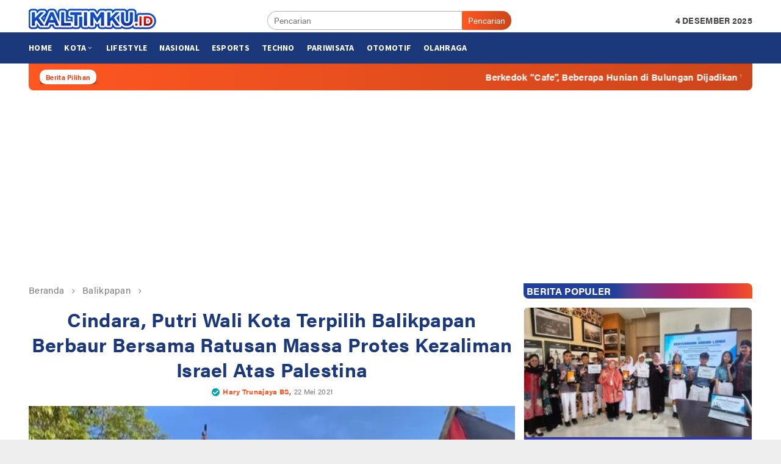

--- FILE ---
content_type: text/html; charset=UTF-8
request_url: https://kaltimku.id/cindara-putri-wali-kota-terpilih-balikpapan-berbaur-bersama-ratusan-massa-protes-kezaliman-israel-atas-palestina/
body_size: 26205
content:
<!DOCTYPE html>
<html lang="id">
<head itemscope="itemscope" itemtype="http://schema.org/WebSite">
<meta charset="UTF-8">
<meta name="viewport" content="width=device-width, initial-scale=1">
<link rel="profile" href="https://gmpg.org/xfn/11">

<meta name='robots' content='index, follow, max-image-preview:large, max-snippet:-1, max-video-preview:-1' />
	<style>img:is([sizes="auto" i], [sizes^="auto," i]) { contain-intrinsic-size: 3000px 1500px }</style>
	
	<!-- This site is optimized with the Yoast SEO plugin v21.2 - https://yoast.com/wordpress/plugins/seo/ -->
	<title>Cindara, Putri Wali Kota Terpilih Balikpapan Berbaur Bersama Ratusan Massa Protes Kezaliman Israel Atas Palestina - Kaltimku.id</title>
	<link rel="canonical" href="https://kaltimku.id/cindara-putri-wali-kota-terpilih-balikpapan-berbaur-bersama-ratusan-massa-protes-kezaliman-israel-atas-palestina/" />
	<meta property="og:locale" content="id_ID" />
	<meta property="og:type" content="article" />
	<meta property="og:title" content="Cindara, Putri Wali Kota Terpilih Balikpapan Berbaur Bersama Ratusan Massa Protes Kezaliman Israel Atas Palestina - Kaltimku.id" />
	<meta property="og:description" content="Kaltimku.id, BALIKPAPAN &#8211; Sehabis Salat Jumat (21/5/2021) ratusan massa yang terdiri dari laki-laki dan perempuan selengkapnya" />
	<meta property="og:url" content="https://kaltimku.id/cindara-putri-wali-kota-terpilih-balikpapan-berbaur-bersama-ratusan-massa-protes-kezaliman-israel-atas-palestina/" />
	<meta property="og:site_name" content="Kaltimku.id" />
	<meta property="article:author" content="Herry Trunajaya" />
	<meta property="article:published_time" content="2021-05-22T12:36:38+00:00" />
	<meta property="article:modified_time" content="2021-05-22T15:34:10+00:00" />
	<meta property="og:image" content="https://kaltimku.id/wp-content/uploads/2021/05/IMG_20210522_203912.jpg" />
	<meta property="og:image:width" content="590" />
	<meta property="og:image:height" content="668" />
	<meta property="og:image:type" content="image/jpeg" />
	<meta name="author" content="Hary Trunajaya BS" />
	<meta name="twitter:card" content="summary_large_image" />
	<meta name="twitter:label1" content="Ditulis oleh" />
	<meta name="twitter:data1" content="Hary Trunajaya BS" />
	<meta name="twitter:label2" content="Estimasi waktu membaca" />
	<meta name="twitter:data2" content="2 menit" />
	<script type="application/ld+json" class="yoast-schema-graph">{"@context":"https://schema.org","@graph":[{"@type":"NewsArticle","@id":"https://kaltimku.id/cindara-putri-wali-kota-terpilih-balikpapan-berbaur-bersama-ratusan-massa-protes-kezaliman-israel-atas-palestina/#article","isPartOf":{"@id":"https://kaltimku.id/cindara-putri-wali-kota-terpilih-balikpapan-berbaur-bersama-ratusan-massa-protes-kezaliman-israel-atas-palestina/"},"author":{"name":"Hary Trunajaya BS","@id":"https://kaltimku.id/#/schema/person/e56fb4b3ab41ee5a6360bc3277ba62c5"},"headline":"Cindara, Putri Wali Kota Terpilih Balikpapan Berbaur Bersama Ratusan Massa Protes Kezaliman Israel Atas Palestina","datePublished":"2021-05-22T12:36:38+00:00","dateModified":"2021-05-22T15:34:10+00:00","mainEntityOfPage":{"@id":"https://kaltimku.id/cindara-putri-wali-kota-terpilih-balikpapan-berbaur-bersama-ratusan-massa-protes-kezaliman-israel-atas-palestina/"},"wordCount":212,"commentCount":0,"publisher":{"@id":"https://kaltimku.id/#organization"},"image":{"@id":"https://kaltimku.id/cindara-putri-wali-kota-terpilih-balikpapan-berbaur-bersama-ratusan-massa-protes-kezaliman-israel-atas-palestina/#primaryimage"},"thumbnailUrl":"https://kaltimku.id/wp-content/uploads/2021/05/IMG_20210522_203912.jpg","articleSection":["Kalimantan Timur","Nasional","Utama"],"inLanguage":"id","potentialAction":[{"@type":"CommentAction","name":"Comment","target":["https://kaltimku.id/cindara-putri-wali-kota-terpilih-balikpapan-berbaur-bersama-ratusan-massa-protes-kezaliman-israel-atas-palestina/#respond"]}],"copyrightYear":"2021","copyrightHolder":{"@id":"https://kaltimku.id/#organization"}},{"@type":"WebPage","@id":"https://kaltimku.id/cindara-putri-wali-kota-terpilih-balikpapan-berbaur-bersama-ratusan-massa-protes-kezaliman-israel-atas-palestina/","url":"https://kaltimku.id/cindara-putri-wali-kota-terpilih-balikpapan-berbaur-bersama-ratusan-massa-protes-kezaliman-israel-atas-palestina/","name":"Cindara, Putri Wali Kota Terpilih Balikpapan Berbaur Bersama Ratusan Massa Protes Kezaliman Israel Atas Palestina - Kaltimku.id","isPartOf":{"@id":"https://kaltimku.id/#website"},"primaryImageOfPage":{"@id":"https://kaltimku.id/cindara-putri-wali-kota-terpilih-balikpapan-berbaur-bersama-ratusan-massa-protes-kezaliman-israel-atas-palestina/#primaryimage"},"image":{"@id":"https://kaltimku.id/cindara-putri-wali-kota-terpilih-balikpapan-berbaur-bersama-ratusan-massa-protes-kezaliman-israel-atas-palestina/#primaryimage"},"thumbnailUrl":"https://kaltimku.id/wp-content/uploads/2021/05/IMG_20210522_203912.jpg","datePublished":"2021-05-22T12:36:38+00:00","dateModified":"2021-05-22T15:34:10+00:00","breadcrumb":{"@id":"https://kaltimku.id/cindara-putri-wali-kota-terpilih-balikpapan-berbaur-bersama-ratusan-massa-protes-kezaliman-israel-atas-palestina/#breadcrumb"},"inLanguage":"id","potentialAction":[{"@type":"ReadAction","target":["https://kaltimku.id/cindara-putri-wali-kota-terpilih-balikpapan-berbaur-bersama-ratusan-massa-protes-kezaliman-israel-atas-palestina/"]}]},{"@type":"ImageObject","inLanguage":"id","@id":"https://kaltimku.id/cindara-putri-wali-kota-terpilih-balikpapan-berbaur-bersama-ratusan-massa-protes-kezaliman-israel-atas-palestina/#primaryimage","url":"https://kaltimku.id/wp-content/uploads/2021/05/IMG_20210522_203912.jpg","contentUrl":"https://kaltimku.id/wp-content/uploads/2021/05/IMG_20210522_203912.jpg","width":590,"height":668},{"@type":"BreadcrumbList","@id":"https://kaltimku.id/cindara-putri-wali-kota-terpilih-balikpapan-berbaur-bersama-ratusan-massa-protes-kezaliman-israel-atas-palestina/#breadcrumb","itemListElement":[{"@type":"ListItem","position":1,"name":"Home","item":"https://kaltimku.id/"},{"@type":"ListItem","position":2,"name":"Cindara, Putri Wali Kota Terpilih Balikpapan Berbaur Bersama Ratusan Massa Protes Kezaliman Israel Atas Palestina"}]},{"@type":"WebSite","@id":"https://kaltimku.id/#website","url":"https://kaltimku.id/","name":"Kaltimku.id","description":"Portal Berita dan Informasi Terbaru di Kalimantan Timur","publisher":{"@id":"https://kaltimku.id/#organization"},"potentialAction":[{"@type":"SearchAction","target":{"@type":"EntryPoint","urlTemplate":"https://kaltimku.id/?s={search_term_string}"},"query-input":"required name=search_term_string"}],"inLanguage":"id"},{"@type":"Organization","@id":"https://kaltimku.id/#organization","name":"KALTIMKU","url":"https://kaltimku.id/","logo":{"@type":"ImageObject","inLanguage":"id","@id":"https://kaltimku.id/#/schema/logo/image/","url":"https://i0.wp.com/kaltimku.id/wp-content/uploads/2020/12/cropped-favicon.png?fit=512%2C512&ssl=1","contentUrl":"https://i0.wp.com/kaltimku.id/wp-content/uploads/2020/12/cropped-favicon.png?fit=512%2C512&ssl=1","width":512,"height":512,"caption":"KALTIMKU"},"image":{"@id":"https://kaltimku.id/#/schema/logo/image/"}},{"@type":"Person","@id":"https://kaltimku.id/#/schema/person/e56fb4b3ab41ee5a6360bc3277ba62c5","name":"Hary Trunajaya BS","image":{"@type":"ImageObject","inLanguage":"id","@id":"https://kaltimku.id/#/schema/person/image/","url":"https://secure.gravatar.com/avatar/6ccded21859b042af93095ac1c8e0fefaa933ca2f0e353553557cb2ccfe0336d?s=96&d=mm&r=g","contentUrl":"https://secure.gravatar.com/avatar/6ccded21859b042af93095ac1c8e0fefaa933ca2f0e353553557cb2ccfe0336d?s=96&d=mm&r=g","caption":"Hary Trunajaya BS"},"sameAs":["Herry Trunajaya","harybilang@gmail.com"],"url":"https://kaltimku.id/author/herry-trunajaya-bs/"}]}</script>
	<!-- / Yoast SEO plugin. -->


<link rel='dns-prefetch' href='//stats.wp.com' />
<link rel='dns-prefetch' href='//fonts.googleapis.com' />
<link rel="alternate" type="application/rss+xml" title="Kaltimku.id &raquo; Feed" href="https://kaltimku.id/feed/" />
<link rel="alternate" type="application/rss+xml" title="Kaltimku.id &raquo; Umpan Komentar" href="https://kaltimku.id/comments/feed/" />
<link rel="alternate" type="application/rss+xml" title="Kaltimku.id &raquo; Cindara, Putri Wali Kota Terpilih Balikpapan Berbaur Bersama Ratusan Massa Protes Kezaliman Israel Atas Palestina Umpan Komentar" href="https://kaltimku.id/cindara-putri-wali-kota-terpilih-balikpapan-berbaur-bersama-ratusan-massa-protes-kezaliman-israel-atas-palestina/feed/" />
<script type="text/javascript">
/* <![CDATA[ */
window._wpemojiSettings = {"baseUrl":"https:\/\/s.w.org\/images\/core\/emoji\/16.0.1\/72x72\/","ext":".png","svgUrl":"https:\/\/s.w.org\/images\/core\/emoji\/16.0.1\/svg\/","svgExt":".svg","source":{"concatemoji":"https:\/\/kaltimku.id\/wp-includes\/js\/wp-emoji-release.min.js?ver=f50672604b394c4d01405a1d1d8cc9d8"}};
/*! This file is auto-generated */
!function(s,n){var o,i,e;function c(e){try{var t={supportTests:e,timestamp:(new Date).valueOf()};sessionStorage.setItem(o,JSON.stringify(t))}catch(e){}}function p(e,t,n){e.clearRect(0,0,e.canvas.width,e.canvas.height),e.fillText(t,0,0);var t=new Uint32Array(e.getImageData(0,0,e.canvas.width,e.canvas.height).data),a=(e.clearRect(0,0,e.canvas.width,e.canvas.height),e.fillText(n,0,0),new Uint32Array(e.getImageData(0,0,e.canvas.width,e.canvas.height).data));return t.every(function(e,t){return e===a[t]})}function u(e,t){e.clearRect(0,0,e.canvas.width,e.canvas.height),e.fillText(t,0,0);for(var n=e.getImageData(16,16,1,1),a=0;a<n.data.length;a++)if(0!==n.data[a])return!1;return!0}function f(e,t,n,a){switch(t){case"flag":return n(e,"\ud83c\udff3\ufe0f\u200d\u26a7\ufe0f","\ud83c\udff3\ufe0f\u200b\u26a7\ufe0f")?!1:!n(e,"\ud83c\udde8\ud83c\uddf6","\ud83c\udde8\u200b\ud83c\uddf6")&&!n(e,"\ud83c\udff4\udb40\udc67\udb40\udc62\udb40\udc65\udb40\udc6e\udb40\udc67\udb40\udc7f","\ud83c\udff4\u200b\udb40\udc67\u200b\udb40\udc62\u200b\udb40\udc65\u200b\udb40\udc6e\u200b\udb40\udc67\u200b\udb40\udc7f");case"emoji":return!a(e,"\ud83e\udedf")}return!1}function g(e,t,n,a){var r="undefined"!=typeof WorkerGlobalScope&&self instanceof WorkerGlobalScope?new OffscreenCanvas(300,150):s.createElement("canvas"),o=r.getContext("2d",{willReadFrequently:!0}),i=(o.textBaseline="top",o.font="600 32px Arial",{});return e.forEach(function(e){i[e]=t(o,e,n,a)}),i}function t(e){var t=s.createElement("script");t.src=e,t.defer=!0,s.head.appendChild(t)}"undefined"!=typeof Promise&&(o="wpEmojiSettingsSupports",i=["flag","emoji"],n.supports={everything:!0,everythingExceptFlag:!0},e=new Promise(function(e){s.addEventListener("DOMContentLoaded",e,{once:!0})}),new Promise(function(t){var n=function(){try{var e=JSON.parse(sessionStorage.getItem(o));if("object"==typeof e&&"number"==typeof e.timestamp&&(new Date).valueOf()<e.timestamp+604800&&"object"==typeof e.supportTests)return e.supportTests}catch(e){}return null}();if(!n){if("undefined"!=typeof Worker&&"undefined"!=typeof OffscreenCanvas&&"undefined"!=typeof URL&&URL.createObjectURL&&"undefined"!=typeof Blob)try{var e="postMessage("+g.toString()+"("+[JSON.stringify(i),f.toString(),p.toString(),u.toString()].join(",")+"));",a=new Blob([e],{type:"text/javascript"}),r=new Worker(URL.createObjectURL(a),{name:"wpTestEmojiSupports"});return void(r.onmessage=function(e){c(n=e.data),r.terminate(),t(n)})}catch(e){}c(n=g(i,f,p,u))}t(n)}).then(function(e){for(var t in e)n.supports[t]=e[t],n.supports.everything=n.supports.everything&&n.supports[t],"flag"!==t&&(n.supports.everythingExceptFlag=n.supports.everythingExceptFlag&&n.supports[t]);n.supports.everythingExceptFlag=n.supports.everythingExceptFlag&&!n.supports.flag,n.DOMReady=!1,n.readyCallback=function(){n.DOMReady=!0}}).then(function(){return e}).then(function(){var e;n.supports.everything||(n.readyCallback(),(e=n.source||{}).concatemoji?t(e.concatemoji):e.wpemoji&&e.twemoji&&(t(e.twemoji),t(e.wpemoji)))}))}((window,document),window._wpemojiSettings);
/* ]]> */
</script>

<style id='wp-emoji-styles-inline-css' type='text/css'>

	img.wp-smiley, img.emoji {
		display: inline !important;
		border: none !important;
		box-shadow: none !important;
		height: 1em !important;
		width: 1em !important;
		margin: 0 0.07em !important;
		vertical-align: -0.1em !important;
		background: none !important;
		padding: 0 !important;
	}
</style>
<style id='classic-theme-styles-inline-css' type='text/css'>
/*! This file is auto-generated */
.wp-block-button__link{color:#fff;background-color:#32373c;border-radius:9999px;box-shadow:none;text-decoration:none;padding:calc(.667em + 2px) calc(1.333em + 2px);font-size:1.125em}.wp-block-file__button{background:#32373c;color:#fff;text-decoration:none}
</style>
<link rel='stylesheet' id='jetpack-videopress-video-block-view-css' href='https://kaltimku.id/wp-content/plugins/jetpack/jetpack_vendor/automattic/jetpack-videopress/build/block-editor/blocks/video/view.css?minify=false&#038;ver=34ae973733627b74a14e' type='text/css' media='all' />
<link rel='stylesheet' id='mediaelement-css' href='https://kaltimku.id/wp-includes/js/mediaelement/mediaelementplayer-legacy.min.css?ver=4.2.17' type='text/css' media='all' />
<link rel='stylesheet' id='wp-mediaelement-css' href='https://kaltimku.id/wp-includes/js/mediaelement/wp-mediaelement.min.css?ver=f50672604b394c4d01405a1d1d8cc9d8' type='text/css' media='all' />
<style id='global-styles-inline-css' type='text/css'>
:root{--wp--preset--aspect-ratio--square: 1;--wp--preset--aspect-ratio--4-3: 4/3;--wp--preset--aspect-ratio--3-4: 3/4;--wp--preset--aspect-ratio--3-2: 3/2;--wp--preset--aspect-ratio--2-3: 2/3;--wp--preset--aspect-ratio--16-9: 16/9;--wp--preset--aspect-ratio--9-16: 9/16;--wp--preset--color--black: #000000;--wp--preset--color--cyan-bluish-gray: #abb8c3;--wp--preset--color--white: #ffffff;--wp--preset--color--pale-pink: #f78da7;--wp--preset--color--vivid-red: #cf2e2e;--wp--preset--color--luminous-vivid-orange: #ff6900;--wp--preset--color--luminous-vivid-amber: #fcb900;--wp--preset--color--light-green-cyan: #7bdcb5;--wp--preset--color--vivid-green-cyan: #00d084;--wp--preset--color--pale-cyan-blue: #8ed1fc;--wp--preset--color--vivid-cyan-blue: #0693e3;--wp--preset--color--vivid-purple: #9b51e0;--wp--preset--gradient--vivid-cyan-blue-to-vivid-purple: linear-gradient(135deg,rgba(6,147,227,1) 0%,rgb(155,81,224) 100%);--wp--preset--gradient--light-green-cyan-to-vivid-green-cyan: linear-gradient(135deg,rgb(122,220,180) 0%,rgb(0,208,130) 100%);--wp--preset--gradient--luminous-vivid-amber-to-luminous-vivid-orange: linear-gradient(135deg,rgba(252,185,0,1) 0%,rgba(255,105,0,1) 100%);--wp--preset--gradient--luminous-vivid-orange-to-vivid-red: linear-gradient(135deg,rgba(255,105,0,1) 0%,rgb(207,46,46) 100%);--wp--preset--gradient--very-light-gray-to-cyan-bluish-gray: linear-gradient(135deg,rgb(238,238,238) 0%,rgb(169,184,195) 100%);--wp--preset--gradient--cool-to-warm-spectrum: linear-gradient(135deg,rgb(74,234,220) 0%,rgb(151,120,209) 20%,rgb(207,42,186) 40%,rgb(238,44,130) 60%,rgb(251,105,98) 80%,rgb(254,248,76) 100%);--wp--preset--gradient--blush-light-purple: linear-gradient(135deg,rgb(255,206,236) 0%,rgb(152,150,240) 100%);--wp--preset--gradient--blush-bordeaux: linear-gradient(135deg,rgb(254,205,165) 0%,rgb(254,45,45) 50%,rgb(107,0,62) 100%);--wp--preset--gradient--luminous-dusk: linear-gradient(135deg,rgb(255,203,112) 0%,rgb(199,81,192) 50%,rgb(65,88,208) 100%);--wp--preset--gradient--pale-ocean: linear-gradient(135deg,rgb(255,245,203) 0%,rgb(182,227,212) 50%,rgb(51,167,181) 100%);--wp--preset--gradient--electric-grass: linear-gradient(135deg,rgb(202,248,128) 0%,rgb(113,206,126) 100%);--wp--preset--gradient--midnight: linear-gradient(135deg,rgb(2,3,129) 0%,rgb(40,116,252) 100%);--wp--preset--font-size--small: 13px;--wp--preset--font-size--medium: 20px;--wp--preset--font-size--large: 36px;--wp--preset--font-size--x-large: 42px;--wp--preset--spacing--20: 0.44rem;--wp--preset--spacing--30: 0.67rem;--wp--preset--spacing--40: 1rem;--wp--preset--spacing--50: 1.5rem;--wp--preset--spacing--60: 2.25rem;--wp--preset--spacing--70: 3.38rem;--wp--preset--spacing--80: 5.06rem;--wp--preset--shadow--natural: 6px 6px 9px rgba(0, 0, 0, 0.2);--wp--preset--shadow--deep: 12px 12px 50px rgba(0, 0, 0, 0.4);--wp--preset--shadow--sharp: 6px 6px 0px rgba(0, 0, 0, 0.2);--wp--preset--shadow--outlined: 6px 6px 0px -3px rgba(255, 255, 255, 1), 6px 6px rgba(0, 0, 0, 1);--wp--preset--shadow--crisp: 6px 6px 0px rgba(0, 0, 0, 1);}:where(.is-layout-flex){gap: 0.5em;}:where(.is-layout-grid){gap: 0.5em;}body .is-layout-flex{display: flex;}.is-layout-flex{flex-wrap: wrap;align-items: center;}.is-layout-flex > :is(*, div){margin: 0;}body .is-layout-grid{display: grid;}.is-layout-grid > :is(*, div){margin: 0;}:where(.wp-block-columns.is-layout-flex){gap: 2em;}:where(.wp-block-columns.is-layout-grid){gap: 2em;}:where(.wp-block-post-template.is-layout-flex){gap: 1.25em;}:where(.wp-block-post-template.is-layout-grid){gap: 1.25em;}.has-black-color{color: var(--wp--preset--color--black) !important;}.has-cyan-bluish-gray-color{color: var(--wp--preset--color--cyan-bluish-gray) !important;}.has-white-color{color: var(--wp--preset--color--white) !important;}.has-pale-pink-color{color: var(--wp--preset--color--pale-pink) !important;}.has-vivid-red-color{color: var(--wp--preset--color--vivid-red) !important;}.has-luminous-vivid-orange-color{color: var(--wp--preset--color--luminous-vivid-orange) !important;}.has-luminous-vivid-amber-color{color: var(--wp--preset--color--luminous-vivid-amber) !important;}.has-light-green-cyan-color{color: var(--wp--preset--color--light-green-cyan) !important;}.has-vivid-green-cyan-color{color: var(--wp--preset--color--vivid-green-cyan) !important;}.has-pale-cyan-blue-color{color: var(--wp--preset--color--pale-cyan-blue) !important;}.has-vivid-cyan-blue-color{color: var(--wp--preset--color--vivid-cyan-blue) !important;}.has-vivid-purple-color{color: var(--wp--preset--color--vivid-purple) !important;}.has-black-background-color{background-color: var(--wp--preset--color--black) !important;}.has-cyan-bluish-gray-background-color{background-color: var(--wp--preset--color--cyan-bluish-gray) !important;}.has-white-background-color{background-color: var(--wp--preset--color--white) !important;}.has-pale-pink-background-color{background-color: var(--wp--preset--color--pale-pink) !important;}.has-vivid-red-background-color{background-color: var(--wp--preset--color--vivid-red) !important;}.has-luminous-vivid-orange-background-color{background-color: var(--wp--preset--color--luminous-vivid-orange) !important;}.has-luminous-vivid-amber-background-color{background-color: var(--wp--preset--color--luminous-vivid-amber) !important;}.has-light-green-cyan-background-color{background-color: var(--wp--preset--color--light-green-cyan) !important;}.has-vivid-green-cyan-background-color{background-color: var(--wp--preset--color--vivid-green-cyan) !important;}.has-pale-cyan-blue-background-color{background-color: var(--wp--preset--color--pale-cyan-blue) !important;}.has-vivid-cyan-blue-background-color{background-color: var(--wp--preset--color--vivid-cyan-blue) !important;}.has-vivid-purple-background-color{background-color: var(--wp--preset--color--vivid-purple) !important;}.has-black-border-color{border-color: var(--wp--preset--color--black) !important;}.has-cyan-bluish-gray-border-color{border-color: var(--wp--preset--color--cyan-bluish-gray) !important;}.has-white-border-color{border-color: var(--wp--preset--color--white) !important;}.has-pale-pink-border-color{border-color: var(--wp--preset--color--pale-pink) !important;}.has-vivid-red-border-color{border-color: var(--wp--preset--color--vivid-red) !important;}.has-luminous-vivid-orange-border-color{border-color: var(--wp--preset--color--luminous-vivid-orange) !important;}.has-luminous-vivid-amber-border-color{border-color: var(--wp--preset--color--luminous-vivid-amber) !important;}.has-light-green-cyan-border-color{border-color: var(--wp--preset--color--light-green-cyan) !important;}.has-vivid-green-cyan-border-color{border-color: var(--wp--preset--color--vivid-green-cyan) !important;}.has-pale-cyan-blue-border-color{border-color: var(--wp--preset--color--pale-cyan-blue) !important;}.has-vivid-cyan-blue-border-color{border-color: var(--wp--preset--color--vivid-cyan-blue) !important;}.has-vivid-purple-border-color{border-color: var(--wp--preset--color--vivid-purple) !important;}.has-vivid-cyan-blue-to-vivid-purple-gradient-background{background: var(--wp--preset--gradient--vivid-cyan-blue-to-vivid-purple) !important;}.has-light-green-cyan-to-vivid-green-cyan-gradient-background{background: var(--wp--preset--gradient--light-green-cyan-to-vivid-green-cyan) !important;}.has-luminous-vivid-amber-to-luminous-vivid-orange-gradient-background{background: var(--wp--preset--gradient--luminous-vivid-amber-to-luminous-vivid-orange) !important;}.has-luminous-vivid-orange-to-vivid-red-gradient-background{background: var(--wp--preset--gradient--luminous-vivid-orange-to-vivid-red) !important;}.has-very-light-gray-to-cyan-bluish-gray-gradient-background{background: var(--wp--preset--gradient--very-light-gray-to-cyan-bluish-gray) !important;}.has-cool-to-warm-spectrum-gradient-background{background: var(--wp--preset--gradient--cool-to-warm-spectrum) !important;}.has-blush-light-purple-gradient-background{background: var(--wp--preset--gradient--blush-light-purple) !important;}.has-blush-bordeaux-gradient-background{background: var(--wp--preset--gradient--blush-bordeaux) !important;}.has-luminous-dusk-gradient-background{background: var(--wp--preset--gradient--luminous-dusk) !important;}.has-pale-ocean-gradient-background{background: var(--wp--preset--gradient--pale-ocean) !important;}.has-electric-grass-gradient-background{background: var(--wp--preset--gradient--electric-grass) !important;}.has-midnight-gradient-background{background: var(--wp--preset--gradient--midnight) !important;}.has-small-font-size{font-size: var(--wp--preset--font-size--small) !important;}.has-medium-font-size{font-size: var(--wp--preset--font-size--medium) !important;}.has-large-font-size{font-size: var(--wp--preset--font-size--large) !important;}.has-x-large-font-size{font-size: var(--wp--preset--font-size--x-large) !important;}
:where(.wp-block-post-template.is-layout-flex){gap: 1.25em;}:where(.wp-block-post-template.is-layout-grid){gap: 1.25em;}
:where(.wp-block-columns.is-layout-flex){gap: 2em;}:where(.wp-block-columns.is-layout-grid){gap: 2em;}
:root :where(.wp-block-pullquote){font-size: 1.5em;line-height: 1.6;}
</style>
<link crossorigin="anonymous" rel='stylesheet' id='bloggingpro-fonts-css' href='https://fonts.googleapis.com/css?family=Source+Sans+Pro%3Aregular%2Citalic%2C700%2C300%26subset%3Dlatin%2C&#038;ver=1.2.3' type='text/css' media='all' />
<link rel='stylesheet' id='bloggingpro-nonamp-css' href='https://kaltimku.id/wp-content/themes/v2/style-nonamp.css?ver=1.2.3' type='text/css' media='all' />
<link rel='stylesheet' id='bloggingpro-style-css' href='https://kaltimku.id/wp-content/themes/v2/style.css?ver=1.2.3' type='text/css' media='all' />
<style id='bloggingpro-style-inline-css' type='text/css'>
kbd,a.button,button,.button,button.button,input[type="button"],input[type="reset"],input[type="submit"],.tagcloud a,ul.page-numbers li a.prev.page-numbers,ul.page-numbers li a.next.page-numbers,ul.page-numbers li span.page-numbers,.page-links > .page-link-number,.cat-links ul li a,.entry-footer .tag-text,.gmr-recentposts-widget li.listpost-gallery .gmr-rp-content .gmr-metacontent .cat-links-content a,.page-links > .post-page-numbers.current span,ol.comment-list li div.reply a,#cancel-comment-reply-link,.entry-footer .tags-links a:hover,.gmr-topnotification{background-color:#FF5722;}#primary-menu > li ul .current-menu-item > a,#primary-menu .sub-menu > li:hover > a,.cat-links-content a,.tagcloud li:before,a:hover,a:focus,a:active,.sidr a#sidr-id-close-topnavmenu-button,.sidr-class-menu-item i._mi,.sidr-class-menu-item img._mi,.text-marquee{color:#FF5722;}.widget-title:after,a.button,button,.button,button.button,input[type="button"],input[type="reset"],input[type="submit"],.tagcloud a,.sticky .gmr-box-content,.bypostauthor > .comment-body,.gmr-ajax-loader div:nth-child(1),.gmr-ajax-loader div:nth-child(2),.entry-footer .tags-links a:hover{border-color:#FF5722;}a{color:#2E2E2E;}.entry-content-single p a{color:#FF5722;}body{color:#444444;font-family:"Source Sans Pro","Helvetica Neue",sans-serif;font-weight:500;font-size:14px;}.site-header{background-image:url();-webkit-background-size:auto;-moz-background-size:auto;-o-background-size:auto;background-size:auto;background-repeat:repeat;background-position:center top;background-attachment:scroll;}.site-header,.gmr-verytopbanner{background-color:#ffffff;}.site-title a{color:#1b387a;}.site-description{color:#999999;}.top-header{background-color:#1b387a;}#gmr-responsive-menu,.gmr-mainmenu #primary-menu > li > a,.search-trigger .gmr-icon{color:#ffffff;}#primary-menu > li.menu-border > a span{border-color:#555555;}#gmr-responsive-menu:hover,.gmr-mainmenu #primary-menu > li:hover > a,.gmr-mainmenu #primary-menu > .current-menu-item > a,.gmr-mainmenu #primary-menu .current-menu-ancestor > a,.gmr-mainmenu #primary-menu .current_page_item > a,.gmr-mainmenu #primary-menu .current_page_ancestor > a,.search-trigger .gmr-icon:hover{color:#ff7c54;}.gmr-mainmenu #primary-menu > li.menu-border:hover > a span,.gmr-mainmenu #primary-menu > li.menu-border.current-menu-item > a span,.gmr-mainmenu #primary-menu > li.menu-border.current-menu-ancestor > a span,.gmr-mainmenu #primary-menu > li.menu-border.current_page_item > a span,.gmr-mainmenu #primary-menu > li.menu-border.current_page_ancestor > a span{border-color:#898989;}.secondwrap-menu .gmr-mainmenu #primary-menu > li > a,.secondwrap-menu .search-trigger .gmr-icon{color:#555555;}.secondwrap-menu .gmr-mainmenu #primary-menu > li:hover > a,.secondwrap-menu .gmr-mainmenu #primary-menu > .current-menu-item > a,.secondwrap-menu .gmr-mainmenu #primary-menu .current-menu-ancestor > a,.secondwrap-menu .gmr-mainmenu #primary-menu .current_page_item > a,.secondwrap-menu .gmr-mainmenu #primary-menu .current_page_ancestor > a,.secondwrap-menu .search-trigger .gmr-icon:hover{color:#898989;}h1,h2,h3,h4,h5,h6,.h1,.h2,.h3,.h4,.h5,.h6,.site-title,#primary-menu > li > a,.gmr-rp-biglink a,.gmr-rp-link a,.gmr-gallery-related ul li p a{font-family:"Source Sans Pro","Helvetica Neue",sans-serif;}.entry-main-single,.entry-main-single p{font-size:16px;}h1.title,h1.entry-title{font-size:32px;}h2.entry-title{font-size:18px;}.footer-container{background-color:#1b387a;}.widget-footer,.content-footer,.site-footer,.content-footer h3.widget-title{color:#ffffff;}.widget-footer a,.content-footer a,.site-footer a{color:#ffffff;}.widget-footer a:hover,.content-footer a:hover,.site-footer a:hover{color:#FF5722;}
</style>
<link rel='stylesheet' id='jetpack_css-css' href='https://kaltimku.id/wp-content/plugins/jetpack/css/jetpack.css?ver=12.5.1' type='text/css' media='all' />
<script type="text/javascript" src="https://kaltimku.id/wp-includes/js/jquery/jquery.min.js?ver=3.7.1" id="jquery-core-js"></script>
<script type="text/javascript" src="https://kaltimku.id/wp-includes/js/jquery/jquery-migrate.min.js?ver=3.4.1" id="jquery-migrate-js"></script>
<script type="text/javascript" id="seo-automated-link-building-js-extra">
/* <![CDATA[ */
var seoAutomatedLinkBuilding = {"ajaxUrl":"https:\/\/kaltimku.id\/wp-admin\/admin-ajax.php"};
/* ]]> */
</script>
<script type="text/javascript" src="https://kaltimku.id/wp-content/plugins/seo-automated-link-building/js/seo-automated-link-building.js?ver=f50672604b394c4d01405a1d1d8cc9d8" id="seo-automated-link-building-js"></script>
<link rel="https://api.w.org/" href="https://kaltimku.id/wp-json/" /><link rel="alternate" title="JSON" type="application/json" href="https://kaltimku.id/wp-json/wp/v2/posts/8882" /><link rel="EditURI" type="application/rsd+xml" title="RSD" href="https://kaltimku.id/xmlrpc.php?rsd" />
<link rel="alternate" title="oEmbed (JSON)" type="application/json+oembed" href="https://kaltimku.id/wp-json/oembed/1.0/embed?url=https%3A%2F%2Fkaltimku.id%2Fcindara-putri-wali-kota-terpilih-balikpapan-berbaur-bersama-ratusan-massa-protes-kezaliman-israel-atas-palestina%2F" />
<link rel="alternate" title="oEmbed (XML)" type="text/xml+oembed" href="https://kaltimku.id/wp-json/oembed/1.0/embed?url=https%3A%2F%2Fkaltimku.id%2Fcindara-putri-wali-kota-terpilih-balikpapan-berbaur-bersama-ratusan-massa-protes-kezaliman-israel-atas-palestina%2F&#038;format=xml" />
	<style>img#wpstats{display:none}</style>
				<script>
			document.documentElement.className = document.documentElement.className.replace( 'no-js', 'js' );
		</script>
		<link rel="pingback" href="https://kaltimku.id/xmlrpc.php"><script async src="https://pagead2.googlesyndication.com/pagead/js/adsbygoogle.js?client=ca-pub-4913751104191146"
     crossorigin="anonymous"></script>
<!-- autoads -->
<link rel="stylesheet" href="https://use.typekit.net/ylq1via.css">
      <meta name="onesignal" content="wordpress-plugin"/>
            <script>

      window.OneSignal = window.OneSignal || [];

      OneSignal.push( function() {
        OneSignal.SERVICE_WORKER_UPDATER_PATH = "OneSignalSDKUpdaterWorker.js.php";
                      OneSignal.SERVICE_WORKER_PATH = "OneSignalSDKWorker.js.php";
                      OneSignal.SERVICE_WORKER_PARAM = { scope: "/" };
        OneSignal.setDefaultNotificationUrl("https://kaltimku.id");
        var oneSignal_options = {};
        window._oneSignalInitOptions = oneSignal_options;

        oneSignal_options['wordpress'] = true;
oneSignal_options['appId'] = '67c86a1b-7b06-4efc-aad6-5df070574deb';
oneSignal_options['allowLocalhostAsSecureOrigin'] = true;
oneSignal_options['welcomeNotification'] = { };
oneSignal_options['welcomeNotification']['title'] = "THX !";
oneSignal_options['welcomeNotification']['message'] = "Terimakasih telah mengaktifkan notifikasi. Dengan mengaktifkan notifikasi berarti kamu telah mendukung perkembangan website ini.";
oneSignal_options['welcomeNotification']['url'] = "https://kaltimku.id";
oneSignal_options['path'] = "https://kaltimku.id/wp-content/plugins/onesignal-free-web-push-notifications/sdk_files/";
oneSignal_options['promptOptions'] = { };
oneSignal_options['promptOptions']['actionMessage'] = "Dapatkan berita terkini dari kaltimku.id dengan mengaktifkan notifikasi.";
oneSignal_options['promptOptions']['exampleNotificationTitleDesktop'] = "Aktifkan notifikasi Anda.";
oneSignal_options['promptOptions']['exampleNotificationMessageDesktop'] = "Dapatkan berita terkini dari kaltimku.id dengan mengaktifkan notifikasi.";
oneSignal_options['promptOptions']['exampleNotificationTitleMobile'] = "Aktifkan notifikasi Anda.";
oneSignal_options['promptOptions']['exampleNotificationMessageMobile'] = "Dapatkan berita terkini dari kaltimku.id dengan mengaktifkan notifikasi.";
oneSignal_options['promptOptions']['exampleNotificationCaption'] = "kamu dapat menon-aktifkan notifikasi kapan saja.";
oneSignal_options['promptOptions']['acceptButtonText'] = "IYA";
oneSignal_options['promptOptions']['cancelButtonText'] = "TIDAK";
oneSignal_options['promptOptions']['siteName'] = "https://kaltimku.id";
oneSignal_options['promptOptions']['autoAcceptTitle'] = "Click Allow";
                OneSignal.init(window._oneSignalInitOptions);
                OneSignal.showSlidedownPrompt();      });

      function documentInitOneSignal() {
        var oneSignal_elements = document.getElementsByClassName("OneSignal-prompt");

        var oneSignalLinkClickHandler = function(event) { OneSignal.push(['registerForPushNotifications']); event.preventDefault(); };        for(var i = 0; i < oneSignal_elements.length; i++)
          oneSignal_elements[i].addEventListener('click', oneSignalLinkClickHandler, false);
      }

      if (document.readyState === 'complete') {
           documentInitOneSignal();
      }
      else {
           window.addEventListener("load", function(event){
               documentInitOneSignal();
          });
      }
    </script>
<link rel="amphtml" href="https://kaltimku.id/cindara-putri-wali-kota-terpilih-balikpapan-berbaur-bersama-ratusan-massa-protes-kezaliman-israel-atas-palestina/?amp"><link rel="icon" href="https://kaltimku.id/wp-content/uploads/2020/12/cropped-favicon-60x60.png" sizes="32x32" />
<link rel="icon" href="https://kaltimku.id/wp-content/uploads/2020/12/cropped-favicon.png" sizes="192x192" />
<link rel="apple-touch-icon" href="https://kaltimku.id/wp-content/uploads/2020/12/cropped-favicon.png" />
<meta name="msapplication-TileImage" content="https://kaltimku.id/wp-content/uploads/2020/12/cropped-favicon.png" />
		<style type="text/css" id="wp-custom-css">
			
@media (max-width: 480px) 
{
	.gmr-box-content.gmr-single 		.entry-content-single {
    padding: 14px 5px 0;
}
	.cat-links-content a{
		font-size:9px;
	}
	
	 h3.gmr-rp-biglink {
    font-size: 18px;
}
.gmr-rp-biglink a {
    font-size: 18px;
}
	.item-article .gmr-metacontent-archive {
		display: block !important;
	}
	.content-thumbnail {
		width: 110px !important;min-width: 110px !important;max-width: 110px !important;
	}
	.has-post-thumbnail .item-article {
		margin-left: 125px !important;
	}
	h2.entry-title {
		font-size: 18px !important;
	}
}

.widget-title a {
	color: #ffffff !important;
}
.widget-title {
	color: #ffffff !important;
}

.widget-title a:hover {
	color: #ff7c54 !important;
}

h1.entry-title {
	color: #1b387a;
	text-align: center	
}
.gmr-bigheadline {
	background: linear-gradient(100deg, #21409a 50%, #007cbd 100%);
	border: none !important;
}

.gmr-bigheadline .widget-title,
.gmr-bigheadline,
.gmr-bigheadline a {
	color:#ffffff;
}

.gmr-bigheadline a:hover {
	color: #ff7c54;
}

.owl-nav .owl-prev span, .owl-nav .owl-next span {
	color: #FF5722;
}

.gmr-bigheadline .gmr-metacontent {
	color: #FF5722;
}

.gmr-bigheadline-content p {
	display: none !important;
}

.gmr-single .entry-header {
	text-align: center;
}

.gmr-single .entry-header h1.entry-title{
	color: #1b387a;
}

.gmr-content-metasingle .posted-by a{
	color: #FF5722 !important;
	font-weight: bold;
}

.gmr-content-metasingle .meta-view {
	display: none !important;
}

.listpost-first-module {
	background: linear-gradient(100deg, #21409a 50%, #007cbd 100%);
	border-radius: 8px;
	-webkit-border-radius: 8px;
}

.listpost-first-module .gmr-rp-content {
	padding: 10px;
	border-radius: 8px;
	-webkit-border-radius: 8px;
	color: #ffffff;
}

.listpost-first-module .read-more,
.listpost-first-module .gmr-rp-biglink a {
	color: #ffffff;
}

.listpost-first-module .gmr-rp-biglink a:hover {
	color: #ff7c54;
}

.listpost-first-module .gmr-rp-content p { 
	margin: 0 0 0 !important;
}

.listpost-first-module .gmr-rp-content {
    width: 42%;
}

@media(max-width: 991px){
 h3.gmr-rp-biglink {
    font-size: 18px;
}
.gmr-rp-biglink a {
    font-size: 18px;
}
	
.inner-floatbottom button{
	right:10px;
}
	
.gmr-floatbanner-footer{
	background-color:#fefefe;
}		
	.listpost-first-module .gmr-rp-image {
		margin-bottom: 0;
	}
	.listpost-first-module img {
		width: 100%;
		display: block;
	}
	.listpost-first-module .gmr-rp-content {
		padding: 10px;
		background: none !important;
	}
}

.wp-caption{
	background:#f2f2f2;
}

h2.entry-title {
    font-size: 20px;
	letter-spacing: 0.30px;
}
body{
	font-family: acumin-pro,sans-serif;
font-weight: 400;
	letter-spacing: 0.30px;
}
h1,h2,h3,h4,h5,h6 {font-family: acumin-pro;
letter-spacing: 0.30px}


.gmr-rp-biglink a {
	font-family: acumin-pro;
	letter-spacing: 0.30px;
}
.gmr-rp-link a{font-family: acumin-pro;
	letter-spacing: 0.30px}

.gmr-element-carousel{background-color:#f0f0f0;
border-radius:0 8px 8px 8px;
}

.giz-title{
	background-image: linear-gradient(to right, #21409a 40%, #4f3f94, #6c388c, #823181, #932a74, #a3266d, #b12464, #bd2659, #ce2b50, #dd3544, #e84336, #f05423);
	height: 25px;
	line-height: 25px;padding-left: 5px;
	border-radius: 0 8px 0 8px;
	
}

.gmr-related-post {
	border-radius: 8px;
}

.giz-baca{
	color:#21409a;
	overflow: hidden;
	font-size: 16px;
	margin-bottom: 14px;
	text-transform: uppercase;
	background-color: transparent !important;
	margin: 0 0 14px !important;
	margin-bottom: 10px !important;
}

html{
	font-family: acumin-pro
		letter-spacing: 0.30px;
}
optgroup {
	font-family:
		acumin-pro,sans-serif
		letter-spacing: 0.30px;
}
.verified{
	width: 15px;

    display: inline-block;
}

.verified2{
	width: 13px;
    height: 13px;
    display: inline-block;
}

ul.redaksi{
list-style-type: none;	
}

li.redaksi{
    margin-bottom: 10px;
    border-bottom: 5px dashed #e4e3f0;
    padding-bottom: 10px;
}

i.kaltimku{
    margin-right: 10px;
    font-size: 14px;
    background-color:#999;
    color: #ffffff;
    padding: 6px;
}
    
.mantap:before {
	background-image: url('https://kaltimku.id/wp-content/themes/v2/redaksi.png');
    background-size: 15px 17px;
    display: inline-block;
    width: 15px; 
    height: 17px;
    content:"";
}
h5.redaksi{
		background-color: #f2f2f2;
    padding: 5px 10px;
	}
.sidr {
	width:280px;
}

.gmr-big-headline{
	position: relative;
}

.gmr-big-headline img{
	display: block;
    width: 100%;
    transition: .2s all ease-in-out;
}

.gmr-bigheadline .gmr-bigheadline-content {
    margin: 0px;
    border-bottom: 0px solid #E5E5E5;
}

.gmr-bigheadline-content {    
position: absolute;
    bottom: 0;
    left: 0;
    right: 0;
    padding: 100px 10px 15px 15px;
    z-index: 3;
    color: #fff;
    background: #000;
    background: -moz-linear-gradient(top,rgba(0,0,0,.8) 0%,rgba(255,255,255,0) 100%);
    background: -webkit-linear-gradient(top,rgba(0,0,0,.8) 0%,rgba(255,255,255,0) 100%);
    background: linear-gradient(to top,rgba(0,0,0,.8) 0%,rgba(255,255,255,0) 100%);
}
.gmr-rp-biglink a {
	color:white;
	margin-bottom:0px;
}
.gmr-owl-bigheadline {
    margin: 15px 15px 7px;
}

.hkaltimku-related{
    font-size: 17px;
    color: var(--bigheadline-color,#fcc43f);
    line-height: 16px;
    overflow: hidden;
}

.hkaltimku-related:after {
    background-color: rgba(255,255,255,.1);
    content: "";
    display: inline-block;
    height: 1px;
    position: relative;
    vertical-align: middle;
    width: 100%;
    left: .5em;
    margin-right: -100%;
}

.gmr-bigheadline {
    margin-bottom: 10px;
}

.gmr-owl-carousel {
    margin-bottom: 0px;
}
.gmr-box-content {
    position: relative;
    padding-bottom: 10px;
    margin-bottom: 10px;
}

li.listpost-number.first.clearfix {
    background-color: #343aae;
}

.bloggingpro-listnumber {background-color: #e3f5fe}

.gmr-recentposts-widget li.listpost-number .rp-number{
	color:#007DBE;
}
.gmr-rp-link{
	color:white
}

.hpostview a {
	color:white
}

#widget-trend{
	height:150px;
}

.slider-warp{
	margin: 0px 0 0 0px;
}

.widget-slider{
	padding-top:6px;
	margin:0 4px 0 4px;
}

ul.ultrends{}
li.litrends img {	
	border-radius:5px;
	
	
}
.thumbnail-trends{
	position:relative;
}
.trendlabel{
	position: absolute;
		font-size: 11px;
		padding:2px 2px 2px 0px;
    font-weight: bold;
    bottom: 82%;
    z-index: 3;
		background-color:white;
		border-radius:0px 5px 5px 0px;
	  box-shadow: 0px 11px 5px -5px rgb(61 61 61 / 16%);
}

.labelfont{
	padding:0px 0.3em 0px 0.2em;
}
.labelfont a{
	color:red;
}

.trendtitle{
	font-size: 12px;
	background-color:white;
	position:relative;
	padding:5px;
	margin: -20px 10px 0;
  background: #fff;
	border-radius:5px 5px 0px 0px; 
}
.tviews {
	font-size:11px;
	color: #787878;}

#gmr-responsive-menu{
	color:black;
}
.text-marquee{
line-height: 1;
    font-size: 11px;
    font-weight: bold;
    color: #ff3300;
    padding: 7px 10px 5px;
    background-color: #ffffff;
    border-radius: 10.5px;
    box-shadow: 0px 11px 10px -5px #000;
}

.gmr-floatbanner-footer{
	display:none;
}

.gmr-floatbanner-right, .gmr-floatbanner-left{
	margin-top:110px;
}

@media (min-width: 992px) {
  .container {
    width: 1200px;
  }
}		</style>
		</head>

<body data-rsssl=1 class="wp-singular post-template-default single single-post postid-8882 single-format-standard wp-theme-v2 gmr-theme idtheme kentooz gmr-sticky group-blog" itemscope="itemscope" itemtype="http://schema.org/WebPage">
<!-- Google Tag Manager (noscript) -->
<noscript><iframe 
height="0" width="0" style="display:none;visibility:hidden" data-src="https://www.googletagmanager.com/ns.html?id=GTM-M9NF69G" class="lazyload" src="[data-uri]"></iframe></noscript>
<!-- End Google Tag Manager (noscript) -->
<div id="full-container">
<a class="skip-link screen-reader-text" href="#main">Loncat ke konten</a>




<header id="masthead" class="site-header" role="banner" itemscope="itemscope" itemtype="http://schema.org/WPHeader">
	<div class="container">
					<div class="clearfix gmr-headwrapper">

				<div class="list-table clearfix">
					<div class="table-row">
						<div class="table-cell onlymobile-menu">
							<a id="gmr-responsive-menu" href="#menus" rel="nofollow" title="Menu Mobile"><span class="icon_menu"></span><span class="screen-reader-text">Menu Mobile</span></a>
						</div>
						<div class="close-topnavmenu-wrap"><a id="close-topnavmenu-button" rel="nofollow" href="#"><span class="icon_close_alt2"></span></a></div>
						<div class="table-cell gmr-logo">
															<div class="logo-wrap">
									<a href="https://kaltimku.id/" class="custom-logo-link" itemprop="url" title="Kaltimku.id">
										<img  alt="Kaltimku.id" title="Kaltimku.id" data-src="https://kaltimku.id/wp-content/uploads/2021/01/logo_fix.png" class="lazyload" src="[data-uri]" /><noscript><img src="https://kaltimku.id/wp-content/uploads/2021/01/logo_fix.png" alt="Kaltimku.id" title="Kaltimku.id" /></noscript>
									</a>
								</div>
														</div>
						<div class="table-cell search">
							<a id="search-menu-button-top" class="responsive-searchbtn pull-right" href="#" rel="nofollow"><span class="icon_search"></span></a>
							<form method="get" id="search-topsearchform-container" class="gmr-searchform searchform topsearchform" action="https://kaltimku.id/">
								<input type="text" name="s" id="s" placeholder="Pencarian" />
								<button type="submit" class="topsearch-submit">Pencarian</button>
							</form>
						</div>

						<div class="table-cell gmr-table-date">
							<span class="gmr-top-date pull-right">4 Desember 2025</span>
						</div>
					</div>
				</div>
							</div>
				</div><!-- .container -->
</header><!-- #masthead -->

<div class="top-header">
	<div class="container">
	<div class="gmr-menuwrap mainwrap-menu clearfix">
		<nav id="site-navigation" class="gmr-mainmenu" role="navigation" itemscope="itemscope" itemtype="http://schema.org/SiteNavigationElement">
			<ul id="primary-menu" class="menu"><li class="menu-item menu-item-type-menulogo-btn gmr-menulogo-btn"><a href="https://kaltimku.id/" id="menulogo-button" itemprop="url" title="Kaltimku.id"><img  alt="Kaltimku.id" title="Kaltimku.id" itemprop="image" data-src="https://kaltimku.id/wp-content/uploads/2020/12/logo-kaltimku-3.png" class="lazyload" src="[data-uri]" /><noscript><img src="https://kaltimku.id/wp-content/uploads/2020/12/logo-kaltimku-3.png" alt="Kaltimku.id" title="Kaltimku.id" itemprop="image" /></noscript></a></li><li id="menu-item-194" class="menu-item menu-item-type-custom menu-item-object-custom menu-item-home menu-item-194"><a href="https://kaltimku.id" itemprop="url"><span itemprop="name">Home</span></a></li>
<li id="menu-item-221" class="menu-item menu-item-type-custom menu-item-object-custom menu-item-has-children menu-item-221"><a href="#" itemprop="url"><span itemprop="name">Kota</span></a>
<ul class="sub-menu">
	<li id="menu-item-222" class="menu-item menu-item-type-taxonomy menu-item-object-kota current-post-ancestor current-menu-parent current-post-parent menu-item-has-children menu-item-222"><a href="https://kaltimku.id/kota/balikpapan/" itemprop="url"><span itemprop="name">Balikpapan</span></a>
	<ul class="sub-menu">
		<li id="menu-item-14895" class="menu-item menu-item-type-taxonomy menu-item-object-category menu-item-14895"><a href="https://kaltimku.id/berita/dprd-kota-balikpapan/" itemprop="url"><span itemprop="name">DPRD Kota Balikpapan</span></a></li>
	</ul>
</li>
	<li id="menu-item-223" class="menu-item menu-item-type-taxonomy menu-item-object-kota menu-item-223"><a href="https://kaltimku.id/kota/berau/" itemprop="url"><span itemprop="name">Berau</span></a></li>
	<li id="menu-item-224" class="menu-item menu-item-type-taxonomy menu-item-object-kota menu-item-224"><a href="https://kaltimku.id/kota/bontang/" itemprop="url"><span itemprop="name">Bontang</span></a></li>
	<li id="menu-item-225" class="menu-item menu-item-type-taxonomy menu-item-object-kota menu-item-225"><a href="https://kaltimku.id/kota/kutai-barat/" itemprop="url"><span itemprop="name">Kutai Barat</span></a></li>
	<li id="menu-item-226" class="menu-item menu-item-type-taxonomy menu-item-object-kota menu-item-226"><a href="https://kaltimku.id/kota/kutai-kartanegara/" itemprop="url"><span itemprop="name">Kutai Kartanegara</span></a></li>
	<li id="menu-item-227" class="menu-item menu-item-type-taxonomy menu-item-object-kota menu-item-227"><a href="https://kaltimku.id/kota/kutai-timur/" itemprop="url"><span itemprop="name">Kutai Timur</span></a></li>
	<li id="menu-item-228" class="menu-item menu-item-type-taxonomy menu-item-object-kota menu-item-228"><a href="https://kaltimku.id/kota/mahakam-ulu/" itemprop="url"><span itemprop="name">Mahakam Ulu</span></a></li>
	<li id="menu-item-229" class="menu-item menu-item-type-taxonomy menu-item-object-kota menu-item-229"><a href="https://kaltimku.id/kota/paser/" itemprop="url"><span itemprop="name">Paser</span></a></li>
	<li id="menu-item-230" class="menu-item menu-item-type-taxonomy menu-item-object-kota menu-item-230"><a href="https://kaltimku.id/kota/penajam-paser-utara/" itemprop="url"><span itemprop="name">Penajam Paser Utara</span></a></li>
	<li id="menu-item-231" class="menu-item menu-item-type-taxonomy menu-item-object-kota menu-item-231"><a href="https://kaltimku.id/kota/samarinda/" itemprop="url"><span itemprop="name">Samarinda</span></a></li>
</ul>
</li>
<li id="menu-item-196" class="menu-item menu-item-type-taxonomy menu-item-object-category menu-item-196"><a href="https://kaltimku.id/berita/lifestyle/" itemprop="url"><span itemprop="name">Lifestyle</span></a></li>
<li id="menu-item-197" class="menu-item menu-item-type-taxonomy menu-item-object-category current-post-ancestor current-menu-parent current-post-parent menu-item-197"><a href="https://kaltimku.id/berita/nasional/" itemprop="url"><span itemprop="name">Nasional</span></a></li>
<li id="menu-item-232" class="menu-item menu-item-type-taxonomy menu-item-object-category menu-item-232"><a href="https://kaltimku.id/berita/esports/" itemprop="url"><span itemprop="name">Esports</span></a></li>
<li id="menu-item-199" class="menu-item menu-item-type-taxonomy menu-item-object-category menu-item-199"><a href="https://kaltimku.id/berita/techno/" itemprop="url"><span itemprop="name">Techno</span></a></li>
<li id="menu-item-233" class="menu-item menu-item-type-taxonomy menu-item-object-category menu-item-233"><a href="https://kaltimku.id/berita/pariwisata/" itemprop="url"><span itemprop="name">Pariwisata</span></a></li>
<li id="menu-item-234" class="menu-item menu-item-type-taxonomy menu-item-object-category menu-item-234"><a href="https://kaltimku.id/berita/otomotif/" itemprop="url"><span itemprop="name">Otomotif</span></a></li>
<li id="menu-item-235" class="menu-item menu-item-type-taxonomy menu-item-object-category menu-item-235"><a href="https://kaltimku.id/berita/olahraga/" itemprop="url"><span itemprop="name">Olahraga</span></a></li>
<li class="menu-item menu-item-type-search-btn gmr-search-btn pull-right"><a id="search-menu-button" href="#" rel="nofollow"><span class="icon_search"></span></a><div class="search-dropdown search" id="search-dropdown-container"><form method="get" class="gmr-searchform searchform" action="https://kaltimku.id/"><input type="text" name="s" id="s" placeholder="Pencarian" /></form></div></li></ul>		</nav><!-- #site-navigation -->
	</div>
		</div><!-- .container -->
</div><!-- .top-header -->

<div class="site inner-wrap" id="site-container">

<div class="container"><div class="gmr-topnotification"><div class="wrap-marquee"><div class="text-marquee">Berita Pilihan</div><span class="marquee">				<a href="https://kaltimku.id/berkedok-cafe-beberapa-hunian-di-bulungan-dijadikan-wadah-prostitusi/" class="gmr-recent-marquee" title="Berkedok “Cafe”, Beberapa Hunian di Bulungan Dijadikan Wadah Prostitusi">Berkedok “Cafe”, Beberapa Hunian di Bulungan Dijadikan Wadah Prostitusi</a>
							<a href="https://kaltimku.id/walikota-bantuan-tunai-bagi-umkm-pkl-dan-pekerja-yang-di-phk/" class="gmr-recent-marquee" title="Walikota: Bantuan Tunai Bagi UMKM, PKL dan Pekerja yang di PHK">Walikota: Bantuan Tunai Bagi UMKM, PKL dan Pekerja yang di PHK</a>
							<a href="https://kaltimku.id/semua-mall-di-balikpapan-ditutup-selama-ppkm-darurat/" class="gmr-recent-marquee" title="Semua Mall di Balikpapan Ditutup Selama PPKM Darurat">Semua Mall di Balikpapan Ditutup Selama PPKM Darurat</a>
							<a href="https://kaltimku.id/satgas-covid-ppu-bakal-gelar-tes-antigen-acak-di-lokasi-keramaian/" class="gmr-recent-marquee" title="Satgas Covid PPU Bakal Gelar Tes Antigen Acak di Lokasi Keramaian">Satgas Covid PPU Bakal Gelar Tes Antigen Acak di Lokasi Keramaian</a>
							<a href="https://kaltimku.id/kota-balikpapan-tutup-lima-lokasi-jalan-selama-13-hari/" class="gmr-recent-marquee" title="Kota Balikpapan Tutup Lima Ruas Jalan Selama 13 Hari">Kota Balikpapan Tutup Lima Ruas Jalan Selama 13 Hari</a>
			</span></div></div></div>
<div class="gmr-topbanner text-center"><div class="container"><script async src="https://pagead2.googlesyndication.com/pagead/js/adsbygoogle.js?client=ca-pub-4913751104191146"
     crossorigin="anonymous"></script>
<!-- kaltimku-setelah menu -->
<ins class="adsbygoogle"
     style="display:block"
     data-ad-client="ca-pub-4913751104191146"
     data-ad-slot="4283881557"
     data-ad-format="auto"
     data-full-width-responsive="true"></ins>
<script>
     (adsbygoogle = window.adsbygoogle || []).push({});
</script></div></div>
	<div id="content" class="gmr-content">

		<div class="container">
			<div class="row">

<div id="primary" class="col-md-main">
	<div class="content-area gmr-single-wrap">
					<div class="breadcrumbs" itemscope itemtype="https://schema.org/BreadcrumbList">
																								<span class="first-item" itemprop="itemListElement" itemscope itemtype="https://schema.org/ListItem">
									<a itemscope itemtype="https://schema.org/WebPage" itemprop="item" itemid="https://kaltimku.id/" href="https://kaltimku.id/">
										<span itemprop="name">Beranda</span>
									</a>
									<span itemprop="position" content="1"></span>
								</span>
														<span class="separator"><span class="arrow_carrot-right"></span></span>
																															<span class="0-item" itemprop="itemListElement" itemscope itemtype="http://schema.org/ListItem">
									<a itemscope itemtype="https://schema.org/WebPage" itemprop="item" itemid="https://kaltimku.id/kota/balikpapan/" href="https://kaltimku.id/kota/balikpapan/">
										<span itemprop="name">Balikpapan</span>
									</a>
									<span itemprop="position" content="2"></span>
								</span>
														<span class="separator"><span class="arrow_carrot-right"></span></span>
																						<span class="last-item" itemscope itemtype="https://schema.org/ListItem">
							<span itemprop="name">Cindara, Putri Wali Kota Terpilih Balikpapan Berbaur Bersama Ratusan Massa Protes Kezaliman Israel Atas Palestina</span>
							<span itemprop="position" content="3"></span>
						</span>
															</div>
					<main id="main" class="site-main" role="main">
		<div class="inner-container">
			
<article id="post-8882" class="post-8882 post type-post status-publish format-standard has-post-thumbnail hentry category-kalimantan-timur category-nasional category-berita-utama kota-balikpapan" itemscope="itemscope" itemtype="http://schema.org/CreativeWork">
	<div class="gmr-box-content gmr-single">
		<header class="entry-header">
			<h1 class="entry-title" itemprop="headline">Cindara, Putri Wali Kota Terpilih Balikpapan Berbaur Bersama Ratusan Massa Protes Kezaliman Israel Atas Palestina</h1><div class="clearfix"><div class="gmr-content-metasingle text-center"><img   data-src="https://kaltimku.id/wp-content/themes/v2/verified.svg" class="verified lazyload" src="[data-uri]"><noscript><img src="https://kaltimku.id/wp-content/themes/v2/verified.svg" class="verified"></noscript> <span class="posted-by"><span class="entry-author vcard" itemprop="author" itemscope="itemscope" itemtype="http://schema.org/person"><a class="url fn n" href="https://kaltimku.id/author/herry-trunajaya-bs/" title="Permalink ke: Hary Trunajaya BS" itemprop="url"><span itemprop="name">Hary Trunajaya BS</span></a></span></span>, <span class="posted-on"><time class="entry-date published" itemprop="datePublished" datetime="2021-05-22T20:36:38+08:00">22 Mei 2021</time><time class="updated" datetime="2021-05-22T23:34:10+08:00">22 Mei 2021</time></span></div></div>		</header><!-- .entry-header -->

							<figure class="wp-caption alignnone single-thumbnail">
						<img width="590" height="668"   alt="" decoding="async" fetchpriority="high" title="IMG_20210522_203912" data-src="https://kaltimku.id/wp-content/uploads/2021/05/IMG_20210522_203912.jpg" class="attachment-full size-full wp-post-image lazyload" src="[data-uri]" /><noscript><img width="590" height="668" src="https://kaltimku.id/wp-content/uploads/2021/05/IMG_20210522_203912.jpg" class="attachment-full size-full wp-post-image" alt="" decoding="async" fetchpriority="high" title="IMG_20210522_203912" /></noscript>
											</figure>
							<div class="entry-content entry-content-single" itemprop="text">
			<div class="entry-main-single">
			<p dir="ltr"><a href="http://Kaltimku.id">Kaltimku.id</a>, <strong>BALIKPAPAN &#8211;</strong> <em>Sehabis Salat Jumat (21/5/2021) ratusan massa yang terdiri dari laki-laki dan perempuan bergerak menuju ke kawasan Simpang Tiga, Jln Wiluyo Puspoyudo, Klandasan Ulu, Balikpapan Kota, Kalimantan Timur (Kaltim).</em><span id="more-8882"></span>
<p dir="ltr">Massa yang tergabung dalam Solidaritas Muslim Balikpapan (Solimba) membawa bendera Negara Palestina tersebut meminta dukungan dari pemerintah Indonesia, termasuk Pemkot Balikpapan dan DPRD Kota Balikpapan bagi Kemerdekaan Palestina.</p><div class="gmr-related-post gmr-gallery-related-insidepost"><div class="giz-baca"><strong>Bacaan Lainnya</strong></div><ul><li><a href="https://kaltimku.id/polda-kaltim-tetapkan-tiga-tersangka-korupsi-pengadaan-rpu-kutim/" itemprop="url" class="thumb-radius" title="Permalink ke: Polda Kaltim Tetapkan Tiga Tersangka Korupsi Pengadaan RPU Kutim" rel="bookmark">Polda Kaltim Tetapkan Tiga Tersangka Korupsi Pengadaan RPU Kutim</a></li><li><a href="https://kaltimku.id/pt-kpb-dan-kodam-vi-mulawarman-perkuat-sinergi-pengamanan-kilang-sebagai-objek-vital-nasional/" itemprop="url" class="thumb-radius" title="Permalink ke: PT KPB dan Kodam VI/Mulawarman Perkuat Sinergi Pengamanan Kilang Sebagai Objek Vital Nasional" rel="bookmark">PT KPB dan Kodam VI/Mulawarman Perkuat Sinergi Pengamanan Kilang Sebagai Objek Vital Nasional</a></li><li><a href="https://kaltimku.id/sosialisasi-kearsipan-wabup-hst-arsip-yang-baik-dukung-pemerintahan-bersih-dan-efektif/" itemprop="url" class="thumb-radius" title="Permalink ke: Sosialisasi Kearsipan, Wabup HST: Arsip yang Baik Dukung Pemerintahan Bersih dan Efektif" rel="bookmark">Sosialisasi Kearsipan, Wabup HST: Arsip yang Baik Dukung Pemerintahan Bersih dan Efektif</a></li></ul></div><div class="gmr-banner-insidecontent text-center"><script async src="https://pagead2.googlesyndication.com/pagead/js/adsbygoogle.js?client=ca-pub-4913751104191146"
     crossorigin="anonymous"></script>
<ins class="adsbygoogle"
     style="display:block; text-align:center;"
     data-ad-layout="in-article"
     data-ad-format="fluid"
     data-ad-client="ca-pub-4913751104191146"
     data-ad-slot="7340649104"></ins>
<script>
     (adsbygoogle = window.adsbygoogle || []).push({});
</script></div>
<p dir="ltr">Sama halnya, seperti yang telah disampaikan Presiden Joko Widodo yang mengutuk perbuatan Israel kepada warga Palestina.
<figure id="attachment_8887" aria-describedby="caption-attachment-8887" style="width: 1075px" class="wp-caption aligncenter"><img decoding="async"   alt="" width="1075" height="1280" data-srcset="https://kaltimku.id/wp-content/uploads/2021/05/IMG-20210522-WA0020.jpg 907w, https://kaltimku.id/wp-content/uploads/2021/05/IMG-20210522-WA0020-768x914.jpg 768w"  data-src="https://kaltimku.id/wp-content/uploads/2021/05/IMG-20210522-WA0020.jpg" data-sizes="(max-width: 1075px) 100vw, 1075px" class="size-full wp-image-8887 lazyload" src="[data-uri]" /><noscript><img decoding="async" class="size-full wp-image-8887" src="https://kaltimku.id/wp-content/uploads/2021/05/IMG-20210522-WA0020.jpg" alt="" width="1075" height="1280" srcset="https://kaltimku.id/wp-content/uploads/2021/05/IMG-20210522-WA0020.jpg 907w, https://kaltimku.id/wp-content/uploads/2021/05/IMG-20210522-WA0020-768x914.jpg 768w" sizes="(max-width: 1075px) 100vw, 1075px" /></noscript><figcaption id="caption-attachment-8887" class="wp-caption-text"><em>Cindara, putri pertama <a href="https://kaltimku.id/topics/h-rahmad-masud/" data-internallinksmanager029f6b8e52c="6" title="Rahmad">H Rahmad Mas&#8217;ud</a> yang tampak begitu anggun dan cantik dengan sorban yang dikenakannya</em></figcaption></figure>
<p dir="ltr">Dari ratusan massa tersebut, ternyata ada seorang gadis yang merupakan anak pertama Wali Kota Balikpapan terpilih, H Rahmad Mas&#8217;ud yang juga ikut hadir berbaur mendukung kemerdekaan Palestina.
<p dir="ltr">Dia adalah Cindara. Gadis yang berkuliah di Westminster University London, namun karena sedang daring Cindara kembali ke Kota Balikpapan.
<p dir="ltr">Cindara tak bisa menutup mata dan hatinya untuk tak turut serta ikut mendukung Palestina dalam upayanya mencapai kemerdekaan dan dari penindasan Israel yang semakin semena-mena.
<p dir="ltr">&#8220;Tidak perlu menjadi seorang Muslim untuk membela Gaza, cukup menjadi seorang manusia,&#8221; tulis Cindara, usai aksi massa di Instagram pribadinya yang diikuti ribuan Followers tersebut.*
<p dir="ltr">Wartawan: Ariel S
<div class="gmr-banner-aftercontent text-center"><!-- kaltimku - setelah konten -->
<ins class="adsbygoogle"
     style="display:block"
     data-ad-client="ca-pub-4913751104191146"
     data-ad-slot="4344958287"
     data-ad-format="auto"
     data-full-width-responsive="true"></ins>
<script>
     (adsbygoogle = window.adsbygoogle || []).push({});
</script></div>			</div>

			<footer class="entry-footer">
				<div class="clearfix"><div class="pull-left"></div><div class="pull-right"><div class="share-text">Sebarkan</div><ul class="gmr-socialicon-share"><li class="facebook"><a href="https://www.facebook.com/sharer/sharer.php?u=https%3A%2F%2Fkaltimku.id%2Fcindara-putri-wali-kota-terpilih-balikpapan-berbaur-bersama-ratusan-massa-protes-kezaliman-israel-atas-palestina%2F" rel="nofollow" title="Sebarkan ini"><span class="social_facebook"></span></a></li><li class="twitter"><a href="https://twitter.com/share?url=https%3A%2F%2Fkaltimku.id%2Fcindara-putri-wali-kota-terpilih-balikpapan-berbaur-bersama-ratusan-massa-protes-kezaliman-israel-atas-palestina%2F&amp;text=Cindara%2C%20Putri%20Wali%20Kota%20Terpilih%20Balikpapan%20Berbaur%20Bersama%20Ratusan%20Massa%20Protes%20Kezaliman%20Israel%20Atas%20Palestina" rel="nofollow" title="Tweet ini"><span class="social_twitter"></span></a></li><li class="whatsapp"><a href="https://api.whatsapp.com/send?text=Cindara%2C%20Putri%20Wali%20Kota%20Terpilih%20Balikpapan%20Berbaur%20Bersama%20Ratusan%20Massa%20Protes%20Kezaliman%20Israel%20Atas%20Palestina https%3A%2F%2Fkaltimku.id%2Fcindara-putri-wali-kota-terpilih-balikpapan-berbaur-bersama-ratusan-massa-protes-kezaliman-israel-atas-palestina%2F" rel="nofollow" title="WhatsApp ini"><img  alt="Whatsapp" title="Whatsapp" data-src="https://kaltimku.id/wp-content/themes/v2/images/whatsapp.png" class="lazyload" src="[data-uri]" /><noscript><img src="https://kaltimku.id/wp-content/themes/v2/images/whatsapp.png" alt="Whatsapp" title="Whatsapp" /></noscript></a></li></ul></div></div>
	<nav class="navigation post-navigation" aria-label="Pos">
		<h2 class="screen-reader-text">Navigasi pos</h2>
		<div class="nav-links"><div class="nav-previous"><a href="https://kaltimku.id/kesembuhan-pasien-terpapar-covid-19-di-kaltim-141-orang/" rel="prev"><span>Pos sebelumnya</span> Kesembuhan Pasien Terpapar Covid-19 di Kaltim 141 Orang</a></div><div class="nav-next"><a href="https://kaltimku.id/meski-sudah-tuntas-divaksin-nakes-di-balikpapan-masih-tertular-covid-19/" rel="next"><span>Pos berikutnya</span> Meski Sudah Tuntas Divaksin, Nakes di Balikpapan Masih Tertular Covid-19</a></div></div>
	</nav>			</footer><!-- .entry-footer -->
		</div><!-- .entry-content -->

	</div><!-- .gmr-box-content -->

	<div class="gmr-related-post gmr-box-content gmr-gallery-related"><h3 class="widget-title">Pos terkait</h3><ul><li><a href="https://kaltimku.id/polda-kaltim-tetapkan-tiga-tersangka-korupsi-pengadaan-rpu-kutim/" class="related-thumbnail thumb-radius" itemprop="url" title="Permalink ke: Polda Kaltim Tetapkan Tiga Tersangka Korupsi Pengadaan RPU Kutim" rel="bookmark"><img width="200" height="190"   alt="" decoding="async" title="IMG_20251203_172230" data-src="https://kaltimku.id/wp-content/uploads/2025/12/IMG_20251203_172230-200x190.jpg" class="attachment-medium size-medium wp-post-image lazyload" src="[data-uri]" /><noscript><img width="200" height="190" src="https://kaltimku.id/wp-content/uploads/2025/12/IMG_20251203_172230-200x190.jpg" class="attachment-medium size-medium wp-post-image" alt="" decoding="async" title="IMG_20251203_172230" /></noscript></a><p><a href="https://kaltimku.id/polda-kaltim-tetapkan-tiga-tersangka-korupsi-pengadaan-rpu-kutim/" itemprop="url" title="Permalink ke: Polda Kaltim Tetapkan Tiga Tersangka Korupsi Pengadaan RPU Kutim" rel="bookmark">Polda Kaltim Tetapkan Tiga Tersangka Korupsi Pengadaan RPU Kutim</a></p></li><li><a href="https://kaltimku.id/pt-kpb-dan-kodam-vi-mulawarman-perkuat-sinergi-pengamanan-kilang-sebagai-objek-vital-nasional/" class="related-thumbnail thumb-radius" itemprop="url" title="Permalink ke: PT KPB dan Kodam VI/Mulawarman Perkuat Sinergi Pengamanan Kilang Sebagai Objek Vital Nasional" rel="bookmark"><img width="200" height="190"   alt="" decoding="async" title="IMG-20251203-WA0004" data-src="https://kaltimku.id/wp-content/uploads/2025/12/IMG-20251203-WA0004-200x190.jpg" class="attachment-medium size-medium wp-post-image lazyload" src="[data-uri]" /><noscript><img width="200" height="190" src="https://kaltimku.id/wp-content/uploads/2025/12/IMG-20251203-WA0004-200x190.jpg" class="attachment-medium size-medium wp-post-image" alt="" decoding="async" title="IMG-20251203-WA0004" /></noscript></a><p><a href="https://kaltimku.id/pt-kpb-dan-kodam-vi-mulawarman-perkuat-sinergi-pengamanan-kilang-sebagai-objek-vital-nasional/" itemprop="url" title="Permalink ke: PT KPB dan Kodam VI/Mulawarman Perkuat Sinergi Pengamanan Kilang Sebagai Objek Vital Nasional" rel="bookmark">PT KPB dan Kodam VI/Mulawarman Perkuat Sinergi Pengamanan Kilang Sebagai Objek Vital Nasional</a></p></li><li><a href="https://kaltimku.id/sosialisasi-kearsipan-wabup-hst-arsip-yang-baik-dukung-pemerintahan-bersih-dan-efektif/" class="related-thumbnail thumb-radius" itemprop="url" title="Permalink ke: Sosialisasi Kearsipan, Wabup HST: Arsip yang Baik Dukung Pemerintahan Bersih dan Efektif" rel="bookmark"><img width="200" height="190"   alt="" decoding="async" title="IMG_20251204_081608" data-src="https://kaltimku.id/wp-content/uploads/2025/12/IMG_20251204_081608-200x190.jpg" class="attachment-medium size-medium wp-post-image lazyload" src="[data-uri]" /><noscript><img width="200" height="190" src="https://kaltimku.id/wp-content/uploads/2025/12/IMG_20251204_081608-200x190.jpg" class="attachment-medium size-medium wp-post-image" alt="" decoding="async" title="IMG_20251204_081608" /></noscript></a><p><a href="https://kaltimku.id/sosialisasi-kearsipan-wabup-hst-arsip-yang-baik-dukung-pemerintahan-bersih-dan-efektif/" itemprop="url" title="Permalink ke: Sosialisasi Kearsipan, Wabup HST: Arsip yang Baik Dukung Pemerintahan Bersih dan Efektif" rel="bookmark">Sosialisasi Kearsipan, Wabup HST: Arsip yang Baik Dukung Pemerintahan Bersih dan Efektif</a></p></li><li><a href="https://kaltimku.id/operasi-zebra-mahakam-2025-sukses-kombes-rifki-angka-kecelakaan-turun/" class="related-thumbnail thumb-radius" itemprop="url" title="Permalink ke: Operasi Zebra Mahakam 2025 Sukses, Kombes Rifki: Angka Kecelakaan Turun" rel="bookmark"><img width="200" height="190"   alt="" decoding="async" title="IMG-20251202-WA0039(1)" data-src="https://kaltimku.id/wp-content/uploads/2025/12/IMG-20251202-WA00391-200x190.jpg" class="attachment-medium size-medium wp-post-image lazyload" src="[data-uri]" /><noscript><img width="200" height="190" src="https://kaltimku.id/wp-content/uploads/2025/12/IMG-20251202-WA00391-200x190.jpg" class="attachment-medium size-medium wp-post-image" alt="" decoding="async" title="IMG-20251202-WA0039(1)" /></noscript></a><p><a href="https://kaltimku.id/operasi-zebra-mahakam-2025-sukses-kombes-rifki-angka-kecelakaan-turun/" itemprop="url" title="Permalink ke: Operasi Zebra Mahakam 2025 Sukses, Kombes Rifki: Angka Kecelakaan Turun" rel="bookmark">Operasi Zebra Mahakam 2025 Sukses, Kombes Rifki: Angka Kecelakaan Turun</a></p></li><li><a href="https://kaltimku.id/polda-kaltim-luncurkan-bantuan-senilai-rp15-miliar-untuk-korban-bencana-di-sumatera/" class="related-thumbnail thumb-radius" itemprop="url" title="Permalink ke: Polda Kaltim Luncurkan  Bantuan Senilai Rp1,5 Miliar untuk Korban Bencana di Sumatera " rel="bookmark"><img width="200" height="190"   alt="" decoding="async" title="IMG_20251202_083254" data-src="https://kaltimku.id/wp-content/uploads/2025/12/IMG_20251202_083254-200x190.jpg" class="attachment-medium size-medium wp-post-image lazyload" src="[data-uri]" /><noscript><img width="200" height="190" src="https://kaltimku.id/wp-content/uploads/2025/12/IMG_20251202_083254-200x190.jpg" class="attachment-medium size-medium wp-post-image" alt="" decoding="async" title="IMG_20251202_083254" /></noscript></a><p><a href="https://kaltimku.id/polda-kaltim-luncurkan-bantuan-senilai-rp15-miliar-untuk-korban-bencana-di-sumatera/" itemprop="url" title="Permalink ke: Polda Kaltim Luncurkan  Bantuan Senilai Rp1,5 Miliar untuk Korban Bencana di Sumatera " rel="bookmark">Polda Kaltim Luncurkan  Bantuan Senilai Rp1,5 Miliar untuk Korban Bencana di Sumatera </a></p></li><li><a href="https://kaltimku.id/skk-migas-raih-gold-rank-pada-asrat-2025/" class="related-thumbnail thumb-radius" itemprop="url" title="Permalink ke: SKK Migas Raih Gold Rank pada Asrat  2025" rel="bookmark"><img width="200" height="190"   alt="" decoding="async" title="IMG-20251130-WA0010" data-src="https://kaltimku.id/wp-content/uploads/2025/11/IMG-20251130-WA0010-200x190.jpg" class="attachment-medium size-medium wp-post-image lazyload" src="[data-uri]" /><noscript><img width="200" height="190" src="https://kaltimku.id/wp-content/uploads/2025/11/IMG-20251130-WA0010-200x190.jpg" class="attachment-medium size-medium wp-post-image" alt="" decoding="async" title="IMG-20251130-WA0010" /></noscript></a><p><a href="https://kaltimku.id/skk-migas-raih-gold-rank-pada-asrat-2025/" itemprop="url" title="Permalink ke: SKK Migas Raih Gold Rank pada Asrat  2025" rel="bookmark">SKK Migas Raih Gold Rank pada Asrat  2025</a></p></li></ul></div>
	<div class="gmr-banner-afterrelpost clearfix text-center"><script async src="https://pagead2.googlesyndication.com/pagead/js/adsbygoogle.js?client=ca-pub-4913751104191146"
     crossorigin="anonymous"></script>
<!-- kaltimku - setelah related post -->
<ins class="adsbygoogle"
     style="display:block"
     data-ad-client="ca-pub-4913751104191146"
     data-ad-slot="9965144143"
     data-ad-format="auto"
     data-full-width-responsive="true"></ins>
<script>
     (adsbygoogle = window.adsbygoogle || []).push({});
</script></div>
</article><!-- #post-## -->
<div class="gmr-box-content">
	<div id="fb-root"></div>
	<script async defer crossorigin="anonymous" src="https://connect.facebook.net/id/sdk.js#xfbml=1&version=v9.0&appId=3538592442921654&autoLogAppEvents=1" nonce="4G7nS4tr"></script>
	<div id="comments" class="gmr-fb-comments">
		<div class="fb-comments" data-href="https://kaltimku.id/cindara-putri-wali-kota-terpilih-balikpapan-berbaur-bersama-ratusan-massa-protes-kezaliman-israel-atas-palestina/" data-lazy="true" data-numposts="5" data-width="100%"></div>
	</div>
</div>
		</div>
	</main><!-- #main -->

	</div><!-- .content-area -->
</div><!-- #primary -->


<aside id="secondary" class="widget-area col-md-sidebar pos-sticky" role="complementary" itemscope="itemscope" itemtype="http://schema.org/WPSideBar">
	<div id="bloggingpro-mostview-2" class="widget bloggingpro-mostview"><h3 class="widget-title giz-title">Berita Populer</h3>			<div class="gmr-recentposts-widget bloggingpro-listnumber thumb-radius">
				<ul>
											<li class="listpost-number first clearfix">
							<div class="gmr-rp-image"><a href="https://kaltimku.id/persiapan-separuh-hari-smp-it-insan-mulia-duduki-peringkat-3-lomba-cerdas-cermat-garapan-perpustakar-kota-balikpapan/" itemprop="url" title="Permalink ke: Persiapan Separuh Hari, SMP IT Insan Mulia Duduki Peringkat 3 Lomba Cerdas Cermat Garapan Perpustakar Kota Balikpapan"><img width="300" height="170"   alt="" decoding="async" title="IMG_20251016_144922" data-src="https://kaltimku.id/wp-content/uploads/2025/10/IMG_20251016_144922-300x170.jpg" class="attachment-large size-large wp-post-image lazyload" src="[data-uri]" /><noscript><img width="300" height="170" src="https://kaltimku.id/wp-content/uploads/2025/10/IMG_20251016_144922-300x170.jpg" class="attachment-large size-large wp-post-image" alt="" decoding="async" title="IMG_20251016_144922" /></noscript></a></div>							<div class="rp-number-content">
								<div class="rp-number pull-left">1</div>
								<div class="gmr-rp-content">
																			<div class="gmr-metacontent">
											<span class="cat-links-content"><a href="https://kaltimku.id/berita/pendidikan/" rel="category tag">Pendidikan</a> </spa<span class="byline">206 views</span>										</div>
																		<div class="gmr-rp-link hpostview">
										<a href="https://kaltimku.id/persiapan-separuh-hari-smp-it-insan-mulia-duduki-peringkat-3-lomba-cerdas-cermat-garapan-perpustakar-kota-balikpapan/" itemprop="url" title="Permalink ke: Persiapan Separuh Hari, SMP IT Insan Mulia Duduki Peringkat 3 Lomba Cerdas Cermat Garapan Perpustakar Kota Balikpapan">Persiapan Separuh Hari, SMP IT Insan Mulia Duduki Peringkat 3 Lomba Cerdas Cerma&hellip;</a>									</div>
								</div>
							</div>
						</li>
																	<li class="listpost-number clearfix">
							<div class="rp-number-content">
								<div class="rp-number pull-left">2</div>
								<div class="gmr-rp-content">
																			<div class="gmr-metacontent">
											<span class="cat-links-content"><a href="https://kaltimku.id/berita/peristiwa/" rel="category tag">Peristiwa</a> </spa<span class="byline">125 views</span>										</div>
																		<div class="gmr-rp-link clearfix">
										<a href="https://kaltimku.id/ketua-bidang-hukum-knpi-balikpapan-akbar-pahlevi-ucapan-abdul-giaz-jauh-dari-unsur-sara-bk-dprd-kaltim-harus-mengkaji-secara-benar/" itemprop="url" title="Permalink ke: Ketua bidang Hukum KNPI Balikpapan Akbar Pahlevi:  Ucapan Abdul Giaz jauh dari unsur Sara, BK DPRD Kaltim Harus Mengkaji secara Benar">Ketua bidang Hukum KNPI Balikpapan Akbar Pahlevi:  Ucapan Abdul Giaz jauh dari u&hellip;</a>									</div>
								</div>
							</div>
						</li>
																								<li class="listpost-number clearfix">
							<div class="rp-number-content">
								<div class="rp-number pull-left">3</div>
								<div class="gmr-rp-content">
																			<div class="gmr-metacontent">
											<span class="cat-links-content"><a href="https://kaltimku.id/berita/kalimantan-selatan/" rel="category tag">Kalimantan Selatan</a> </spa<span class="byline">95 views</span>										</div>
																		<div class="gmr-rp-link clearfix">
										<a href="https://kaltimku.id/serbu-tala-ahad-malam-tim-takraw-hss-ceria-siap-lakoni-laga-perdana-porprov-xii-kalsel/" itemprop="url" title="Permalink ke: Serbu Tala Ahad Malam, Tim Takraw HSS Ceria, Siap Lakoni Laga Perdana Porprov XII Kalsel">Serbu Tala Ahad Malam, Tim Takraw HSS Ceria, Siap Lakoni Laga Perdana Porprov XI&hellip;</a>									</div>
								</div>
							</div>
						</li>
																								<li class="listpost-number clearfix">
							<div class="rp-number-content">
								<div class="rp-number pull-left">4</div>
								<div class="gmr-rp-content">
																			<div class="gmr-metacontent">
											<span class="cat-links-content"><a href="https://kaltimku.id/berita/peristiwa/" rel="category tag">Peristiwa</a> </spa<span class="byline">89 views</span>										</div>
																		<div class="gmr-rp-link clearfix">
										<a href="https://kaltimku.id/ratusan-pengamal-wahidiyah-menyertai-akad-nikah-dyah-ayu-lestari-dan-andrew-virgiawan-rimanjaya/" itemprop="url" title="Permalink ke: Ratusan Pengamal Wahidiyah Menyertai Akad Nikah Dyah Ayu Lestari dan Andrew Virgiawan Rimanjaya">Ratusan Pengamal Wahidiyah Menyertai Akad Nikah Dyah Ayu Lestari dan Andrew Virg&hellip;</a>									</div>
								</div>
							</div>
						</li>
																								<li class="listpost-number clearfix">
							<div class="rp-number-content">
								<div class="rp-number pull-left">5</div>
								<div class="gmr-rp-content">
																			<div class="gmr-metacontent">
											<span class="cat-links-content"><a href="https://kaltimku.id/berita/pendidikan/" rel="category tag">Pendidikan</a> </spa<span class="byline">52 views</span>										</div>
																		<div class="gmr-rp-link clearfix">
										<a href="https://kaltimku.id/yayasan-lamin-mahakam-mandiri-kalimantan-timur-serahkan-bantuan-masjid-al-hidayah-smkn-1-balikpapan/" itemprop="url" title="Permalink ke: Yayasan Lamin Mahakam Mandiri Kalimantan Timur Serahkan Bantuan Masjid Al Hidayah SMKN 1 Balikpapan">Yayasan Lamin Mahakam Mandiri Kalimantan Timur Serahkan Bantuan Masjid Al Hidaya&hellip;</a>									</div>
								</div>
							</div>
						</li>
																						</ul>
			</div>
		</div><div id="custom_html-5" class="widget_text widget widget_custom_html"><div class="textwidget custom-html-widget"><script async src="https://pagead2.googlesyndication.com/pagead/js/adsbygoogle.js?client=ca-pub-4913751104191146"
     crossorigin="anonymous"></script>
<!-- kaltimku-iklan-modulehome -->
<ins class="adsbygoogle"
     style="display:block"
     data-ad-client="ca-pub-4913751104191146"
     data-ad-slot="8900115114"
     data-ad-format="auto"
     data-full-width-responsive="true"></ins>
<script>
     (adsbygoogle = window.adsbygoogle || []).push({});
</script></div></div><div id="bloggingpro_tag_cloud-2" class="widget bloggingpro-tag-cloud"><h3 class="widget-title giz-title">Topik Populer</h3><div class="tagcloud"><ul class='wp-tag-cloud' role='list'>
	<li><a href="https://kaltimku.id/topics/abdul-gafur-masud/" class="tag-cloud-link tag-link-63 tag-link-position-1" style="font-size: 8pt;" aria-label="Abdul Gafur Mas&#039;ud (62 item)">Abdul Gafur Mas&#039;ud</a></li>
	<li><a href="https://kaltimku.id/topics/dprd-balikpapan/" class="tag-cloud-link tag-link-145 tag-link-position-2" style="font-size: 8.1891891891892pt;" aria-label="DPRD Balikpapan (63 item)">DPRD Balikpapan</a></li>
	<li><a href="https://kaltimku.id/topics/kasus-covid-ppu/" class="tag-cloud-link tag-link-777 tag-link-position-3" style="font-size: 11.027027027027pt;" aria-label="Kasus COVID di PPU (90 item)">Kasus COVID di PPU</a></li>
	<li><a href="https://kaltimku.id/topics/pemkab-ppu/" class="tag-cloud-link tag-link-286 tag-link-position-4" style="font-size: 20.675675675676pt;" aria-label="Pemkab PPU (291 item)">Pemkab PPU</a></li>
	<li><a href="https://kaltimku.id/topics/penajam-paser-utara/" class="tag-cloud-link tag-link-241 tag-link-position-5" style="font-size: 22pt;" aria-label="Penajam Paser Utara (346 item)">Penajam Paser Utara</a></li>
</ul>
</div>
</div><div id="bloggingpro-recentposts-2" class="widget bloggingpro-recentposts"><h3 class="widget-title giz-title"><a href="https://kaltimku.id/berita/esports/" title="Permalink ke: Berita Esports">Berita Esports</a></h3>			<div class="gmr-recentposts-widget">
				<ul>
											<li class="listpost-first clearfix">
							<div class="gmr-rp-image thumb-radius"><a href="https://kaltimku.id/cara-masuk-tim-e-sport-tips-dan-trik-untuk-masuk-seleksi/" itemprop="url" title="Permalink ke: Cara Masuk Tim E-Sport: Tips dan Trik untuk Masuk Seleksi"><img width="300" height="170"   alt="" decoding="async" title="cara masuk tim e-sports" data-src="https://kaltimku.id/wp-content/uploads/2023/02/cara-masuk-tim-e-sports-300x170.jpg" class="attachment-large size-large wp-post-image lazyload" src="[data-uri]" /><noscript><img width="300" height="170" src="https://kaltimku.id/wp-content/uploads/2023/02/cara-masuk-tim-e-sports-300x170.jpg" class="attachment-large size-large wp-post-image" alt="" decoding="async" title="cara masuk tim e-sports" /></noscript></a></div>							<div class="gmr-rp-content">
																	<div class="gmr-metacontent">
										<span class="cat-links-content"><a href="https://kaltimku.id/berita/esports/" rel="category tag">Esports</a></span><span class="byline">18 Februari 2023</span>									</div>
																<div class="gmr-rp-link">
									<a href="https://kaltimku.id/cara-masuk-tim-e-sport-tips-dan-trik-untuk-masuk-seleksi/" itemprop="url" title="Permalink ke: Cara Masuk Tim E-Sport: Tips dan Trik untuk Masuk Seleksi">Cara Masuk Tim E-Sport: Tips dan Trik untuk Masuk Seleksi</a>								</div>
							</div>
						</li>
																	<li class="listpost clearfix">
							<div class="list-table clearfix">
								<div class="table-row">
																				<div class="table-cell gmr-rp-thumb thumb-radius">
												<a href="https://kaltimku.id/fesba-apresiasi-kapolda-kaltim-rangkul-pemuda-dari-jalur-esport/" itemprop="url" title="Permalink ke: FESBA Apresiasi Kapolda Kaltim Rangkul Pemuda dari Jalur Esport"><img width="60" height="60"   alt="" decoding="async" title="ANDRE" data-src="https://kaltimku.id/wp-content/uploads/2021/08/ANDRE-60x60.jpg" class="attachment-thumbnail size-thumbnail wp-post-image lazyload" src="[data-uri]" /><noscript><img width="60" height="60" src="https://kaltimku.id/wp-content/uploads/2021/08/ANDRE-60x60.jpg" class="attachment-thumbnail size-thumbnail wp-post-image" alt="" decoding="async" title="ANDRE" /></noscript></a>											</div>
																				<div class="table-cell">
																					<div class="gmr-metacontent">
												<span class="cat-links-content"><a href="https://kaltimku.id/berita/esports/" rel="category tag">Esports</a>, <a href="https://kaltimku.id/berita/kalimantan-timur/" rel="category tag">Kalimantan Timur</a>, <a href="https://kaltimku.id/berita/lifestyle/" rel="category tag">Lifestyle</a></span><span class="byline">3 Agustus 2021</span>											</div>
																				<div class="gmr-rp-link">
											<a href="https://kaltimku.id/fesba-apresiasi-kapolda-kaltim-rangkul-pemuda-dari-jalur-esport/" itemprop="url" title="Permalink ke: FESBA Apresiasi Kapolda Kaltim Rangkul Pemuda dari Jalur Esport">FESBA Apresiasi Kapolda Kaltim Rangkul Pemuda dari Jalur Esport</a>										</div>
									</div>
								</div>
							</div>
						</li>
																								<li class="listpost clearfix">
							<div class="list-table clearfix">
								<div class="table-row">
																				<div class="table-cell gmr-rp-thumb thumb-radius">
												<a href="https://kaltimku.id/lolos-kualifikasi-grup-b-tim-acs-esport-siap-bertanding-di-grand-final-pmnc-2021/" itemprop="url" title="Permalink ke: Lolos Kualifikasi GRUP B, Tim ACS ESPORT Siap Bertanding di Grand Final PMNC 2021"><img width="60" height="60"   alt="tim acs esport balikpapan" decoding="async" title="tim acs esport balikpapan" data-src="https://kaltimku.id/wp-content/uploads/2021/07/tim-acs-esport-balikpapan-60x60.jpg" class="attachment-thumbnail size-thumbnail wp-post-image lazyload" src="[data-uri]" /><noscript><img width="60" height="60" src="https://kaltimku.id/wp-content/uploads/2021/07/tim-acs-esport-balikpapan-60x60.jpg" class="attachment-thumbnail size-thumbnail wp-post-image" alt="tim acs esport balikpapan" decoding="async" title="tim acs esport balikpapan" /></noscript></a>											</div>
																				<div class="table-cell">
																					<div class="gmr-metacontent">
												<span class="cat-links-content"><a href="https://kaltimku.id/berita/esports/" rel="category tag">Esports</a></span><span class="byline">11 Juli 2021</span>											</div>
																				<div class="gmr-rp-link">
											<a href="https://kaltimku.id/lolos-kualifikasi-grup-b-tim-acs-esport-siap-bertanding-di-grand-final-pmnc-2021/" itemprop="url" title="Permalink ke: Lolos Kualifikasi GRUP B, Tim ACS ESPORT Siap Bertanding di Grand Final PMNC 2021">Lolos Kualifikasi GRUP B, Tim ACS ESPORT Siap Bertanding di Grand Final PMNC 202&hellip;</a>										</div>
									</div>
								</div>
							</div>
						</li>
																								<li class="listpost clearfix">
							<div class="list-table clearfix">
								<div class="table-row">
																				<div class="table-cell gmr-rp-thumb thumb-radius">
												<a href="https://kaltimku.id/rekor-streaming-game-tidak-sampai-2-jam-reza-arap-dapat-donasi-1-miliar/" itemprop="url" title="Permalink ke: REKOR!!! Streaming Game Tidak Sampai 2 Jam Reza Arap Dapat Donasi 1 Miliar"><img width="60" height="60"   alt="Reza arap dapat donasi 1 miliar" decoding="async" title="Reza arap dapat donasi 1 miliar" data-src="https://kaltimku.id/wp-content/uploads/2021/07/Reza-arap-dapat-donasi-1-miliar-60x60.jpg" class="attachment-thumbnail size-thumbnail wp-post-image lazyload" src="[data-uri]" /><noscript><img width="60" height="60" src="https://kaltimku.id/wp-content/uploads/2021/07/Reza-arap-dapat-donasi-1-miliar-60x60.jpg" class="attachment-thumbnail size-thumbnail wp-post-image" alt="Reza arap dapat donasi 1 miliar" decoding="async" title="Reza arap dapat donasi 1 miliar" /></noscript></a>											</div>
																				<div class="table-cell">
																					<div class="gmr-metacontent">
												<span class="cat-links-content"><a href="https://kaltimku.id/berita/esports/" rel="category tag">Esports</a></span><span class="byline">4 Juli 2021</span>											</div>
																				<div class="gmr-rp-link">
											<a href="https://kaltimku.id/rekor-streaming-game-tidak-sampai-2-jam-reza-arap-dapat-donasi-1-miliar/" itemprop="url" title="Permalink ke: REKOR!!! Streaming Game Tidak Sampai 2 Jam Reza Arap Dapat Donasi 1 Miliar">REKOR!!! Streaming Game Tidak Sampai 2 Jam Reza Arap Dapat Donasi 1 Miliar</a>										</div>
									</div>
								</div>
							</div>
						</li>
																						</ul>
			</div>
		</div></aside><!-- #secondary -->

			</div><!-- .row -->
		</div><!-- .container -->
		<div class="gmr-footerbanner text-center"><div class="container"><script async src="https://pagead2.googlesyndication.com/pagead/js/adsbygoogle.js?client=ca-pub-4913751104191146"
     crossorigin="anonymous"></script>
<!-- kaltimku-iklan-bawah -->
<ins class="adsbygoogle"
     style="display:inline-block;width:320px;height:50px"
     data-ad-client="ca-pub-4913751104191146"
     data-ad-slot="5927850303"></ins>
<script>
     (adsbygoogle = window.adsbygoogle || []).push({});
</script></div></div>	</div><!-- .gmr-content -->

</div><!-- #site-container -->

<div class="footer-container">
	<div class="container">
				<div id="footer-content" class="content-footer">
			<div class="row">
				<div class="footer-column col-md-6">
					<div class="gmr-footer-logo"><img  alt="Kaltimku.id" title="Kaltimku.id" data-src="https://kaltimku.id/wp-content/uploads/2020/12/logo-kaltimku-baru.png" class="lazyload" src="[data-uri]" /><noscript><img src="https://kaltimku.id/wp-content/uploads/2020/12/logo-kaltimku-baru.png" alt="Kaltimku.id" title="Kaltimku.id" /></noscript></div><ul id="copyright-menu" class="menu"><li id="menu-item-93" class="menu-item menu-item-type-post_type menu-item-object-page menu-item-93"><a href="https://kaltimku.id/indeks/" itemprop="url">Indeks</a></li>
<li id="menu-item-41" class="menu-item menu-item-type-post_type menu-item-object-page menu-item-41"><a href="https://kaltimku.id/kode-etik/" itemprop="url">Kode Etik</a></li>
<li id="menu-item-71" class="menu-item menu-item-type-custom menu-item-object-custom menu-item-71"><a href="#" itemprop="url">Karir</a></li>
<li id="menu-item-70" class="menu-item menu-item-type-custom menu-item-object-custom menu-item-70"><a href="https://kaltimku.id/redaksi/" itemprop="url">Redaksi</a></li>
<li id="menu-item-42" class="menu-item menu-item-type-post_type menu-item-object-page menu-item-42"><a href="https://kaltimku.id/privacy-policy-2/" itemprop="url">Privacy Policy</a></li>
<li id="menu-item-43" class="menu-item menu-item-type-post_type menu-item-object-page menu-item-43"><a href="https://kaltimku.id/disclaimer/" itemprop="url">Disclaimer</a></li>
<li id="menu-item-68" class="menu-item menu-item-type-custom menu-item-object-custom menu-item-68"><a href="#" itemprop="url">Tentang Kami</a></li>
<li id="menu-item-69" class="menu-item menu-item-type-custom menu-item-object-custom menu-item-69"><a href="#" itemprop="url">Kontak Kami</a></li>
<li id="menu-item-72" class="menu-item menu-item-type-custom menu-item-object-custom menu-item-72"><a href="https://kaltimku.id/form-pengaduan-pembaca/" itemprop="url">Form Pengaduan</a></li>
<li id="menu-item-660" class="menu-item menu-item-type-post_type menu-item-object-page menu-item-660"><a href="https://kaltimku.id/pedoman-media-siber/" itemprop="url">Pedoman Media Siber</a></li>
</ul>				</div>

				<div class="footer-column col-md-6">
					<h3 class="widget-title">Jaringan Social</h3><ul class="footer-social-icon"><li class="facebook"><a href="https://www.facebook.com/kaltimku.id" title="Facebook" target="_blank" rel="nofollow"><span class="social_facebook"></span>Facebook</a></li><li class="twitter"><a href="https://twitter.com" title="Twitter" target="_blank" rel="nofollow"><span class="social_twitter"></span>Twitter</a></li><li class="instagram"><a href="https://www.instagram.com/kaltimku.id/" title="Instagram" target="_blank" rel="nofollow"><span class="social_instagram"></span>Instagram</a></li><li class="youtube"><a href="https://www.youtube.com/channel/UCXwbVFCODYHG0E87S-14-Og/" title="Youtube" target="_blank" rel="nofollow"><span class="social_youtube"></span>Youtube</a></li></ul>				</div>
			</div>
		</div>
		<footer id="colophon" class="site-footer" role="contentinfo" itemscope="itemscope" itemtype="http://schema.org/WPFooter">
			<div class="site-info">
			© Kaltimku.id - Portal Berita Kalimantan Timur 2020			</div><!-- .site-info -->
		</footer>
	</div>
</div><!-- .footer-container -->
</div>

<script type="speculationrules">
{"prefetch":[{"source":"document","where":{"and":[{"href_matches":"\/*"},{"not":{"href_matches":["\/wp-*.php","\/wp-admin\/*","\/wp-content\/uploads\/*","\/wp-content\/*","\/wp-content\/plugins\/*","\/wp-content\/themes\/v2\/*","\/*\\?(.+)"]}},{"not":{"selector_matches":"a[rel~=\"nofollow\"]"}},{"not":{"selector_matches":".no-prefetch, .no-prefetch a"}}]},"eagerness":"conservative"}]}
</script>

				<!-- Google analytics -->
				<script async src="https://www.googletagmanager.com/gtag/js?id=G-TC9HJG5VFG"></script>
				<script>
					window.dataLayer = window.dataLayer || [];
					function gtag(){dataLayer.push(arguments);}
					gtag('js', new Date());
					gtag('config', 'G-TC9HJG5VFG');
				</script><script type="text/javascript" id="wp-postviews-cache-js-extra">
/* <![CDATA[ */
var viewsCacheL10n = {"admin_ajax_url":"https:\/\/kaltimku.id\/wp-admin\/admin-ajax.php","nonce":"86d9d7d2d8","post_id":"8882"};
/* ]]> */
</script>
<script type="text/javascript" src="https://kaltimku.id/wp-content/plugins/wp-postviews/postviews-cache.js?ver=1.68" id="wp-postviews-cache-js"></script>
<script type="text/javascript" src="https://kaltimku.id/wp-content/themes/v2/js/javascript-plugin-min.js?ver=1.2.3" id="bloggingpro-js-plugin-js"></script>
<script type="text/javascript" src="https://kaltimku.id/wp-content/themes/v2/js/infinite-scroll.pkgd.min.js?ver=1.2.3" id="bloggingpro-infscroll-js"></script>
<script type="text/javascript" src="https://kaltimku.id/wp-content/themes/v2/js/customscript.js?ver=1.2.3" id="bloggingpro-customscript-js"></script>
<script type="text/javascript" src="https://kaltimku.id/wp-includes/js/comment-reply.min.js?ver=f50672604b394c4d01405a1d1d8cc9d8" id="comment-reply-js" async="async" data-wp-strategy="async"></script>
<script type="text/javascript" src="https://kaltimku.id/wp-content/plugins/wp-smush-pro/app/assets/js/smush-lazy-load.min.js?ver=3.8.8" id="smush-lazy-load-js"></script>
<script defer type="text/javascript" src="https://stats.wp.com/e-202549.js" id="jetpack-stats-js"></script>
<script type="text/javascript" id="jetpack-stats-js-after">
/* <![CDATA[ */
_stq = window._stq || [];
_stq.push([ "view", {v:'ext',blog:'186973101',post:'8882',tz:'8',srv:'kaltimku.id',j:'1:12.5.1'} ]);
_stq.push([ "clickTrackerInit", "186973101", "8882" ]);
/* ]]> */
</script>
<script type="text/javascript" src="https://cdn.onesignal.com/sdks/OneSignalSDK.js?ver=f50672604b394c4d01405a1d1d8cc9d8&#039; async=&#039;async" id="remote_sdk-js"></script>
<script id="bloggingpro-custom-js">(function( infScroll ) {"use strict";var elem = document.getElementById( 'gmr-main-load' );var elempag = document.querySelector( '.inf-pagination .next' );if ( ( typeof( elem ) != 'undefined' && elem != null ) && ( typeof( elempag ) != 'undefined' && elempag != null ) ) {var infScroll = new InfiniteScroll( elem, {path: '.inf-pagination .next',append: '.item-infinite',history: false,scrollThreshold: false,button: '.view-more-button',status: '.page-load-status',});} else {var elembtn = document.querySelector( '.view-more-button' );if ( typeof( elembtn ) != 'undefined' && elembtn != null ) {elembtn.style.display = 'none';}}})( window.infScroll );</script>
</body>
</html>


<!-- Page cached by LiteSpeed Cache 7.6.2 on 2025-12-04 11:16:48 -->

--- FILE ---
content_type: text/html; charset=utf-8
request_url: https://www.google.com/recaptcha/api2/aframe
body_size: 263
content:
<!DOCTYPE HTML><html><head><meta http-equiv="content-type" content="text/html; charset=UTF-8"></head><body><script nonce="tYcHfuRru7lXuNcDbMic-w">/** Anti-fraud and anti-abuse applications only. See google.com/recaptcha */ try{var clients={'sodar':'https://pagead2.googlesyndication.com/pagead/sodar?'};window.addEventListener("message",function(a){try{if(a.source===window.parent){var b=JSON.parse(a.data);var c=clients[b['id']];if(c){var d=document.createElement('img');d.src=c+b['params']+'&rc='+(localStorage.getItem("rc::a")?sessionStorage.getItem("rc::b"):"");window.document.body.appendChild(d);sessionStorage.setItem("rc::e",parseInt(sessionStorage.getItem("rc::e")||0)+1);localStorage.setItem("rc::h",'1764818213278');}}}catch(b){}});window.parent.postMessage("_grecaptcha_ready", "*");}catch(b){}</script></body></html>